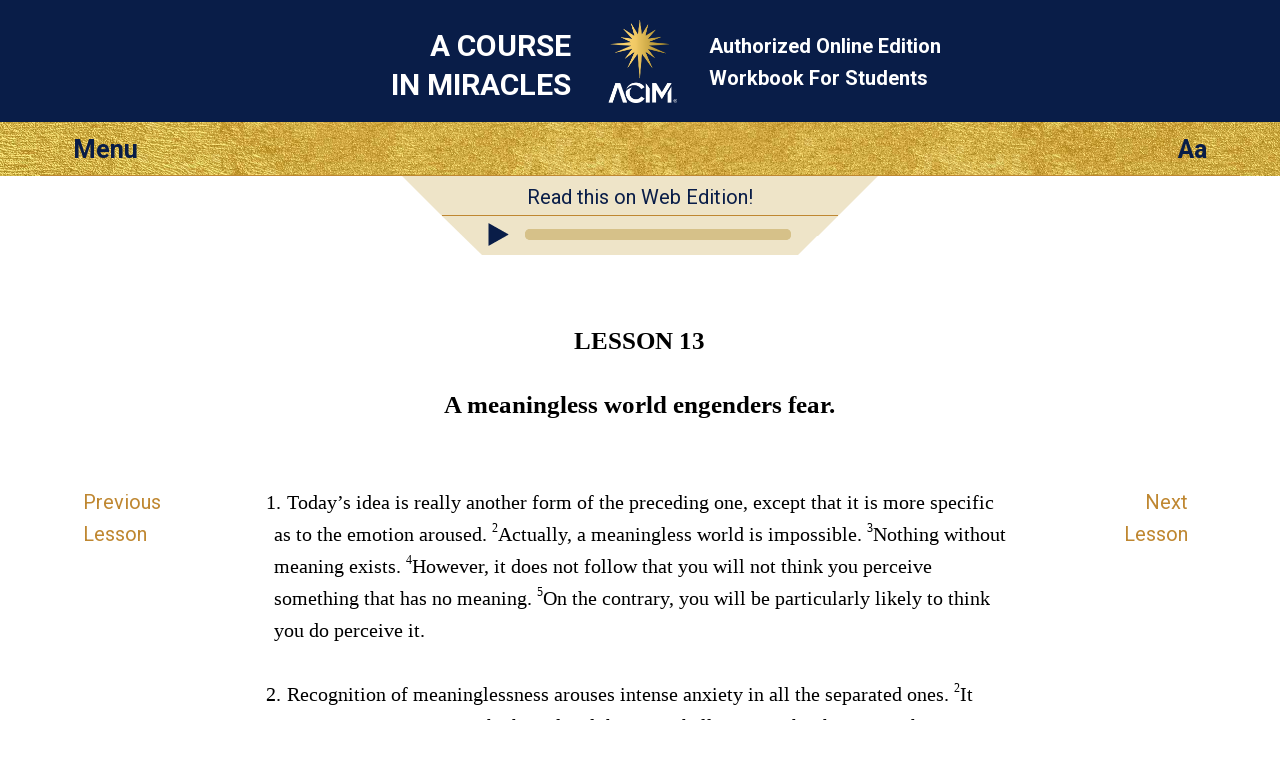

--- FILE ---
content_type: text/html; charset=utf-8
request_url: https://lessons.acim.org/en/chapters/lesson-13
body_size: 4424
content:
<!DOCTYPE html>
<html class="no-js en" lang="en"
		xmlns="http://www.w3.org/1999/xhtml"
		xmlns:og="http://opengraphprotocol.org/schema/"
> 
<head>
	<meta charset="utf-8">

	<meta http-equiv="X-UA-Compatible" content="IE=edge"/> 

	<meta name="HandheldFriendly" content="True">
	<meta name="MobileOptimized" content="320">
	<meta http-equiv="cleartype" content="on">
	<meta name="viewport" content="width=device-width, initial-scale=1, minimum-scale=1, maximum-scale=1">
	
	<title>A meaningless world engenders fear. | A Course In Miracles ACIM Lesson 13</title>
	<meta name="apple-mobile-web-app-title" content="Workbook" /> 

	<link href="https://fonts.googleapis.com/css?family=Roboto:400,400i,700,700i&display=swap" rel="stylesheet">


	<link rel="icon" type="image/x-icon" href="/assets/favicon-309b489326859f6e7a563363d910f3cfd3f49dd85cf21792f7160683c271efb1.ico" />
	<link rel="shortcut icon" type="image/png" href="/assets/app-logo-152px-943a5a835cfe0c7e4096ea519e2f7afebb72a8add649a3f65b567e25e1c941b3.png" />
	<link rel="apple-touch-icon" type="image/png" href="/assets/app-logo-152px-943a5a835cfe0c7e4096ea519e2f7afebb72a8add649a3f65b567e25e1c941b3.png" />

	<link rel="stylesheet" href="/assets/application-9422584a74df3a67ba0750f3b5b7124ff0121180dcebe054c9c65f5b31329f94.css" media="all" />
	<link rel="stylesheet" href="/assets/print-6cf28dc5ae2726265b0fdd26204581d3549bcbd8c3ac2f5a3a27be4f713fe7a1.css" media="print" />
	<meta name="csrf-param" content="authenticity_token" />
<meta name="csrf-token" content="kpyuPbMUpQZnB3u0oXyiNxoUqA_4zz3eC7w_4zapNSwTZPCtF2bmaodhOyGbSezJMPSzwwvJAvg_FXbMXnro1w" />

	    <link rel="canonical" href="https://acim.org/acim/lesson-13/a-meaningless-world-engenders-fear/en/s/415" />
  <meta property="og:type"   content="website" />  
  <meta property="og:url"    content="https://lessons.acim.org/en/chapters/lesson-13" /> 
  <meta property="og:title"  content="Lesson 13: A meaningless world engenders fear." /> 
  <meta property="og:locale" content="en_US" />
  <meta property="og:image"  content="https://lessons.acim.org/assets/acim-book-en-eedca7683e64810d916ae4326b296d15f61cd76aa75671c37a9844f69baaebfb.jpg" /> 

</head>

<body  class="chapters show acim-text lesson lesson-13 ">


<div class="outerwrapper">
	<a id="skip" href="#content">Skip to Main Content</a>

	<div class="head-wrap-wrap">
		<div class="head-wrap">
			<header class="head">
				<div class="logo-wrap-head"><a href="/"><img class="logo" src="/assets/acim-logo-header-gold-reg-f84e8b48a8efb41b814633e01f7e670098d77fd90d2d5026f156dfed3d16e409.png" /></a></div>
				<h1 class="title">A Course<br/> In Miracles</h1>
				<h2 class="subtitle">Authorized Online Edition <br/>Workbook For Students</h2>
			</header>
		</div>
	</div>


	<div class="topbar-wrap-wrap">

		<div class="topbar-wrap">
			
			<div id="topbar">
				<div id="menu-button">Menu</div>
				<div id="settings-button">Aa</div>
			</div><!-- topbar -->

			<div id="menu-content-wrapper">
				<div id="menu-content">
					<ul>
						<li class="home-icon"><a href="/en">Home</a></li>

	<li class="previous-icon"><a href="/en/chapters/lesson-12">Previous Lesson</a></li>


	<li class="next-icon"><a href="/en/chapters/lesson-14">Next Lesson</a></li>


<li class="index-icon"><a href="/en/chapters">Table Of Contents</a></li>
<li class="personal-icon"><a href="/en/my_lesson">My Lesson</a></li>

<li class="calendar-icon">
	<a href="#" onclick="javascript:App.Functions.forwardToCalendarDay();return false;">
		Calendar Daily Lesson 
	</a>
</li>

<li class="about-icon"><a href="/en/about">About</a></li> 
					</ul>
				</div>
				<div id="settings-content">
					<ul>
						<li class="pnr-option">
	<a href="#" onclick="javascript:App.Functions.toggleParaNumberVisibility();return false;">
		Paragraph Numbering
	</a>
</li>

<li class="snr-option">
	<a href="#" onclick="javascript:App.Functions.toggleSentenceNumberVisibility();return false;">
		Sentence Numbering 
	</a>
</li>
					</ul>
				</div>
			</div>

		</div>

        <div id="ad-in-audio-player">
  <div class="audio-wrap">
    <div class="left-decoration">&nbsp;</div><!--
	--><div class="ad">
    <a href="https://acim.org/acim/lesson-13/a-meaningless-world-engenders-fear/en/s/415">Read this on Web Edition!</a>
  </div><!--
	--><div class="right-decoration">&nbsp;</div>
  </div>
</div>

    		
<div id="audio-wrap-wrap">
	<div id="preload">
	  <img src="/assets/audio-player/play-0ac33955d0c954ef3f809971258a50cff6df3dc6a065072fb759010669441fea.svg"/>
	  <img src="/assets/audio-player/pause-7c9e904e3019b5d2f9910ead927a6008f6c94c70fcaeb75af41cc848ff5c57d1.svg"/>
	</div>

	<div class="audio-wrap">
		<div class="left-decoration">&nbsp;</div><!--
	--><div class="player-wrap">
		 		<div class="play-pause-button amplitude-play-pause" amplitude-song-index="0"></div><!--
		 	--><div class="time-display">
		 			<progress id="audio-played-progress" class="audio-progress-bar audio-played-progress amplitude-song-played-progress" amplitude-main-song-played-progress="true"></progress> 
		 		</div>
		 </div><!--
	--><div class="right-decoration">&nbsp;</div>
	</div>
</div>





	</div>

				
	

		
	<div class="content-wrap">
		<div class="content">
			<section class="page-content">

				<div class="line-helper">
				</div><!-- line-helper -->

				<a name="content"></a><!-- Target for the skip-link --> 

				












<script type="text/javascript">window.I18n = {"footnote_hover":"To reveal footnote click here"}; window.current_locale = 'en';</script>

<div class="head-row">
 	<hgroup><h1 class="head nr">LESSON 13 </h1><h2 class="head text">A meaningless world engenders fear.</h2></hgroup> 
</div>

<div class="text-row">

	<nav class="lesson-nav-previous left-spacer">
			<a href="/en/chapters/lesson-12">Previous<br/>Lesson</a>
	</nav>

	<section class="acim-text-body">
		<div class="acim-text lesson lesson-13">


<p class="p-normal"><span class="pnr">1.</span> <span class="snr noprint">1</span>Today’s idea is really another form of the preceding one, except that it is more specific as to the emotion aroused. <span class="snr">2</span>Actually, a meaningless world is impossible. <span class="snr">3</span>Nothing without meaning ex­ists. <span class="snr">4</span>However, it does not follow that you will not think you perceive something that has no meaning. <span class="snr">5</span>On the contrary, you will be particularly likely to think you do perceive it.</p>
<p class="p-normal"><span class="pnr">2.</span> <span class="snr noprint">1</span>Recognition of meaninglessness arouses intense anxiety in all the separated ones. <span class="snr">2</span>It represents a situation in which God and the ego “challenge” each other as to whose meaning is to be written in the empty space that meaninglessness provides. <span class="snr">3</span>The ego rushes in frantically to establish its own ideas there, fearful that the void may otherwise be used to demonstrate its own impo­tence and unreality. <span class="snr">4</span>And on this alone it is correct.</p>
<p class="p-normal"><span class="pnr">3.</span> <span class="snr noprint">1</span>It is essential, therefore, that you learn to recognize the mean­ingless, and accept it without fear. <span class="snr">2</span>If you are fearful, it is certain that you will endow the world with attributes that it does not possess, and crowd it with images that do not exist. <span class="snr">3</span>To the ego illusions are safety devices, as they must also be to you who equate yourself with the ego.</p>
<p class="p-normal"><span class="pnr">4.</span> <span class="snr noprint">1</span>The exercises for today, which should be done about three or four times for not more than a minute or so at most each time, are to be practiced in a somewhat different way from the preceding ones. <span class="snr">2</span>With eyes closed, repeat today’s idea to yourself. <span class="snr">3</span>Then open your eyes, and look about you slowly, saying:</p>
<p class="p-prayer"><span class="snr">4</span>I am looking at a meaningless world.</p>
<p class="p-normal"><span class="snr">5</span>Repeat this statement to yourself as you look about. <span class="snr">6</span>Then close your eyes, and conclude with:</p>
<p class="p-prayer"><span class="snr">7</span>A meaningless world engenders fear because I think I am in competition with God.</p>
<p class="p-normal"><span class="pnr">5.</span> <span class="snr noprint">1</span>You may find it difficult to avoid resistance, in one form or another, to this concluding statement. <span class="snr">2</span>Whatever form such resistance may take, remind yourself that you are really afraid of such a thought because of the “vengeance” of the “enemy.” <span class="snr">3</span>You are not expected to believe the statement at this point, and will prob­ably dismiss it as preposterous. <span class="snr">4</span>Note carefully, however, any signs of overt or covert fear which it may arouse.</p>
<p class="p-normal"><span class="pnr">6.</span> <span class="snr noprint">1</span>This is our first attempt at stating an explicit cause and effect relationship of a kind which you are very inexperienced in recognizing. <span class="snr">2</span>Do not dwell on the concluding statement, and try not even to think of it except during the practice periods. <span class="snr">3</span>That will suffice at present.</p>
</div>
	</section>

	<nav class="lesson-nav-next right-spacer">
			<a href="/en/chapters/lesson-14">Next<br/>Lesson</a>
	</nav>

</div>







 

			</section>
		</div>
	</div>





	<div class="below-content-wrap-wrap">
		<div class="below-content-wrap">
			<section class="below-content">
						<section class="related-reading">
		<h4>Related reading</h4>
		<ul>
				<li><a href="/en/chapters/wb-intro">WORKBOOK: INTRODUCTION</a></li> 
		</ul>
	</section>

			</section>
		</div>
	</div>



	<div class="link-footer-wrap-wrap">
		<div class="link-footer-wrap">
			<footer class="link-footer">

				<div class="links">
					<!-- Language: -->
<ul>
		<li><a href="/de/chapters/lesson-13">Deutsch</a></li>
		<li><a href="/en/chapters/lesson-13">English</a></li>
		<li><a href="/es/chapters/lesson-13">Español</a></li>
		<li><a href="/fr/chapters/lesson-13">Français</a></li>
		<li><a href="/it/chapters/lesson-13">Italiano</a></li>
		<li><a href="/nl/chapters/lesson-13">Nederlands</a></li>
		<li><a href="/pt/chapters/lesson-13">Português</a></li>
</ul>
				</div><!-- link-footer -->

			</footer>
		</div>
	</div>
	

	<div class="bottom-footer-wrap-wrap">
		<div class="bottom-footer-wrap">
			<footer class="bottom-footer">

				<div class="logo-footer">
				</div>

				<div class="copyright">
					© 1975–2026
					<a href="http://acim.org/">Foundation for Inner Peace</a>  • 
					448 Ignacio Blvd., #306 • Novato, CA 94949 • USA • 
					<a href="https://acim.org/fip/terms-of-service/privacy-policy/">Privacy Policy</a> • 
					<a href="/en/legal">Legal</a>

				</div>

			</footer>
		</div>
	</div>

</div><!-- outerwrapper -->

		<script>
			(function(i,s,o,g,r,a,m){i['GoogleAnalyticsObject']=r;i[r]=i[r]||function(){
			(i[r].q=i[r].q||[]).push(arguments)},i[r].l=1*new Date();a=s.createElement(o),
			m=s.getElementsByTagName(o)[0];a.async=1;a.src=g;m.parentNode.insertBefore(a,m)
			})(window,document,'script','//www.google-analytics.com/analytics.js','ga');

			ga('create', 'UA-54309881-1', 'auto', {'allowLinker': true});
  		ga('require', 'linker');
  		ga('linker:autoLink', ['lektionen.acim.org', 'lessons.acim.org', 'lecciones.acim.org', 'lecons.acim.org', 'lezioni.acim.org', 'lessen.acim.org', 'licoes.acim.org'] );
			ga('send', 'pageview');

		</script>

		<!-- Google tag (gtag.js) - GA 4 -->
		<script async src="https://www.googletagmanager.com/gtag/js?id=G-4DWTR9NPNW"></script>
		<script>
			window.dataLayer = window.dataLayer || [];
			function gtag(){dataLayer.push(arguments);}
			gtag('js', new Date());

			gtag('config', 'G-4DWTR9NPNW');
		</script>

  <!-- Javascript -->
	<script src="/assets/application-e82da56fb192428a24f9cf42eaf4062ba3629d124faaf2b9a435d672993a267e.js"></script>
  
  <script type="text/javascript">
  	function markIE(classes) {
  		$(document).ready(function () {
  			$('html').addClass(classes);
  		});
  	}
  </script>

  	<!-- Audio Player Library -->
	<script type="text/javascript" src="https://cdn.jsdelivr.net/npm/amplitudejs@3.3.1/dist/amplitude.js"></script>

	<!-- Init Player -->
	<script type="text/javascript">

		Amplitude.init({
	      "songs": [{"url": "https://acim.org/audio/workbook-mp4-40kbps/lesson-13.mp4"}]
	  });

	// enable progress skipping in progress bar. From https://serversideup.net/set-song-played-percentage-amplitudejs/
	document.getElementById('audio-played-progress').addEventListener('click', function( e ){
	    var offset = this.getBoundingClientRect();
	    var x = e.pageX - offset.left;

	    Amplitude.setSongPlayedPercentage( ( parseFloat( x ) / parseFloat( this.offsetWidth) ) * 100 );
	});
	</script>
  <script type="text/javascript">
    $(document).ready(function() {
        if (Modernizr.localstorage) {
            localStorage.setItem("last_visit_date", new Date());
            localStorage.setItem("last_visited_lesson", 13);
        }
    });
  </script>

  <!-- end Javascript -->

</body>
</html>


--- FILE ---
content_type: image/svg+xml
request_url: https://lessons.acim.org/assets/audio-player/pause-7c9e904e3019b5d2f9910ead927a6008f6c94c70fcaeb75af41cc848ff5c57d1.svg
body_size: -20
content:
<?xml version="1.0" encoding="UTF-8"?>
<svg width="38px" height="44px" viewBox="0 0 38 44" version="1.1" xmlns="http://www.w3.org/2000/svg" xmlns:xlink="http://www.w3.org/1999/xlink">
    <!-- Generator: Sketch 47.1 (45422) - http://www.bohemiancoding.com/sketch -->
    <title>Pause</title>
    <desc>Created with Sketch.</desc>
    <defs></defs>
    <g id="05.04.00-Example-MultipleSongs" stroke="none" stroke-width="1" fill="none" fill-rule="evenodd">
        <g id="HD_05.04.00-Example-MultipleSongs" transform="translate(-865.000000, -431.000000)" fill="#43434C">
            <g id="Body" transform="translate(50.000000, 182.000000)">
                <g id="Content">
                    <g id="Example">
                        <g id="Group" transform="translate(318.000000, 80.000000)">
                            <g id="Player-1">
                                <g id="Content" transform="translate(262.000000, 29.000000)">
                                    <g id="plays" transform="translate(132.000000, 140.000000)">
                                        <path d="M103,0 L116,0 L116,44 L103,44 L103,0 Z M128,0 L141,0 L141,44 L128,44 L128,0 Z" id="Pause"></path>
                                    </g>
                                </g>
                            </g>
                        </g>
                    </g>
                </g>
            </g>
        </g>
    </g>
</svg>

--- FILE ---
content_type: application/javascript; charset=utf-8
request_url: https://cdn.jsdelivr.net/npm/amplitudejs@3.3.1/dist/amplitude.js
body_size: 37550
content:
(function webpackUniversalModuleDefinition(root, factory) {
	if(typeof exports === 'object' && typeof module === 'object')
		module.exports = factory();
	else if(typeof define === 'function' && define.amd)
		define("Amplitude", [], factory);
	else if(typeof exports === 'object')
		exports["Amplitude"] = factory();
	else
		root["Amplitude"] = factory();
})(this, function() {
return /******/ (function(modules) { // webpackBootstrap
/******/ 	// The module cache
/******/ 	var installedModules = {};
/******/
/******/ 	// The require function
/******/ 	function __webpack_require__(moduleId) {
/******/
/******/ 		// Check if module is in cache
/******/ 		if(installedModules[moduleId]) {
/******/ 			return installedModules[moduleId].exports;
/******/ 		}
/******/ 		// Create a new module (and put it into the cache)
/******/ 		var module = installedModules[moduleId] = {
/******/ 			i: moduleId,
/******/ 			l: false,
/******/ 			exports: {}
/******/ 		};
/******/
/******/ 		// Execute the module function
/******/ 		modules[moduleId].call(module.exports, module, module.exports, __webpack_require__);
/******/
/******/ 		// Flag the module as loaded
/******/ 		module.l = true;
/******/
/******/ 		// Return the exports of the module
/******/ 		return module.exports;
/******/ 	}
/******/
/******/
/******/ 	// expose the modules object (__webpack_modules__)
/******/ 	__webpack_require__.m = modules;
/******/
/******/ 	// expose the module cache
/******/ 	__webpack_require__.c = installedModules;
/******/
/******/ 	// identity function for calling harmony imports with the correct context
/******/ 	__webpack_require__.i = function(value) { return value; };
/******/
/******/ 	// define getter function for harmony exports
/******/ 	__webpack_require__.d = function(exports, name, getter) {
/******/ 		if(!__webpack_require__.o(exports, name)) {
/******/ 			Object.defineProperty(exports, name, {
/******/ 				configurable: false,
/******/ 				enumerable: true,
/******/ 				get: getter
/******/ 			});
/******/ 		}
/******/ 	};
/******/
/******/ 	// getDefaultExport function for compatibility with non-harmony modules
/******/ 	__webpack_require__.n = function(module) {
/******/ 		var getter = module && module.__esModule ?
/******/ 			function getDefault() { return module['default']; } :
/******/ 			function getModuleExports() { return module; };
/******/ 		__webpack_require__.d(getter, 'a', getter);
/******/ 		return getter;
/******/ 	};
/******/
/******/ 	// Object.prototype.hasOwnProperty.call
/******/ 	__webpack_require__.o = function(object, property) { return Object.prototype.hasOwnProperty.call(object, property); };
/******/
/******/ 	// __webpack_public_path__
/******/ 	__webpack_require__.p = "";
/******/
/******/ 	// Load entry module and return exports
/******/ 	return __webpack_require__(__webpack_require__.s = 8);
/******/ })
/************************************************************************/
/******/ ([
/* 0 */
/***/ (function(module, exports, __webpack_require__) {

"use strict";


/**
 * These variables make Amplitude run. The config is the most important
 * containing active settings and parameters.
 *
 * The config JSON is the global settings for ALL of Amplitude functions.
 * This is global and contains all of the user preferences. The default
 * settings are set, and the user overwrites them when they initialize
 * Amplitude.
 *
 * @module config
 * @type {object}
 * @property {string}  	config.version          				- The current version of AmplitudeJS.
 * @property {object} 	config.active_song 		 					-	Handles all of the audio.
 * @property {object} 	config.active_metadata					- Contains the active metadata for the song.
 * @property {string} 	config.active_album							- Holds the active album name. Used to check and see if the album changed and run the album changed callback.
 * @property {number} 	config.active_index							- Contains the index of the actively playing song.
 * @property {string} 	config.active_playlist					- Contains the key to the active playlist index.
 * @property {boolean}	config.autoplay									- Set to true to autoplay the song
 * @property {number} 	config.playback_speed						- Sets the initial playback speed of the song. The values for this can be 1.0, 1.5, 2.0
 * @property {object} 	config.callbacks								- The user can pass a JSON object with a key => value store of callbacks to be run at certain events.
 * @property {array} 		config.songs										- Contains all of the songs the user has passed to Amplitude to use.
 * @property {object} 	config.playlists								- Contains all of the playlists the user created.
 * @property {object} 	config.start_song 							- The index of the song that AmplitudeJS should start with.
 * @property {object} 	config.shuffled_playlists				- Will contain shuffled playlists.
 * @property {string} 	config.starting_playlist 				- The starting playlist the player will intiialize to.
 * @property {string} 	config.starting_playlist_song 	- The index of the song in the playlist that should be started.
 * @property {object} 	config.shuffled_statuses 				- Contains whether the current playlist is in shuffle mode or not.
 * @property {object} 	config.repeat_statuses 					- Contains whether the playlist is in repeat mode or not.
 * @property {object} 	config.shuffled_active_indexes	- Contains the active index in a shuffled playlist.
 * @property {boolean} 	config.repeat 									- When repeat is on, when the song ends the song will replay itself.
 * @property {object} 	config.shuffle_list							- When shuffled, gets populated with the songs the user provided in a random order.
 * @property {boolean} 	config.shuffle_on								- When on, gets set to true so when traversing through songs, AmplitudeJS knows whether or not to use the songs object or the shuffle_list
 * @property {number} 	config.shuffle_active_index 		- When shuffled, this index is used to let AmplitudeJS know where it's at when traversing.
 * @property {string}		config.default_album_art 				- The user can set default album art to be displayed if the song they set doesn't contain album art.
 * @property {boolean} 	config.debug										- When set to true, AmplitudeJS will print to the console any errors providing helpful feedback to the user.
 * @property {number} 	config.volume 									- The user can set the initial volume to a number between 0 and 1 over-riding the default of .5
 * @property {number} 	config.pre_mute_volume 					- This is set on mute so that when a user un-mutes AmplitudeJS knows what to restore the volume to.
 * @property {number}		config.volume_increment 				- The default values are an integer between 1 and 100 for how much the volume should increase when the user presses the volume up button.
 * @property {number}		config.volume_decrement 				- The default values are an integer between 1 and 100 for how much the volume should decrease when the user presses the volume down button.
 * @property {string} 	config.soundcloud_client 				- When using SoundCloud, the user will have to provide their API Client ID
 * @property {boolean} 	config.soundcloud_use_art 			- The user can set this to true and AmplitudeJS will use the album art for the song returned from the Soundcloud API
 * @property {number} 	config.soundcloud_song_count 		- Used on config to count how many songs are from Soundcloud and compare it to how many are ready for when to move to the rest of the configuration
 * @property {number} 	config.soundcloud_songs_ready 	- Used on config to count how many songs are ready so when we get all of the data from the SoundCloud API that we need this should match the SoundCloud song count meaning we can move to the rest of the config.
 * @property {integer}	config.is_touch_moving 					- Flag for if the user is moving the screen.
 * @property {boolean}	config.buffered									- How much of the song is buffered.
 * @property {object} 	config.bindings									- Array of bindings to certain key events.
 * @property {boolean} 	config.continue_next 						- Determines when a song ends, we should continue to the next song.
 * @property {number}   config.delay 										- Sets the delay between songs in MS.
 */
module.exports = {
  version: '3.3.1',

  active_song: new Audio(),

  active_metadata: {},

  active_album: '',

  active_index: 0,

  active_playlist: '',

  autoplay: false,

  playback_speed: 1.0,

  callbacks: {},

  songs: [],

  playlists: {},

  start_song: '',

  shuffled_playlists: {},

  starting_playlist: '',

  starting_playlist_song: '',

  shuffled_statuses: {},

  shuffled_active_indexes: {},

  repeat_statuses: {},

  repeat: false,

  repeat_song: false,

  shuffle_list: {},

  shuffle_on: false,

  shuffle_active_index: 0,

  default_album_art: '',

  debug: false,

  volume: .5,

  pre_mute_volume: .5,

  volume_increment: 5,

  volume_decrement: 5,

  soundcloud_client: '',

  soundcloud_use_art: false,

  soundcloud_song_count: 0,

  soundcloud_songs_ready: 0,

  is_touch_moving: false,

  buffered: 0,

  bindings: {},

  continue_next: true,

  delay: 0
};

/***/ }),
/* 1 */
/***/ (function(module, exports, __webpack_require__) {

"use strict";


Object.defineProperty(exports, "__esModule", {
	value: true
});

var _config = __webpack_require__(0);

var _config2 = _interopRequireDefault(_config);

var _core = __webpack_require__(3);

var _core2 = _interopRequireDefault(_core);

var _visual = __webpack_require__(2);

var _visual2 = _interopRequireDefault(_visual);

function _interopRequireDefault(obj) { return obj && obj.__esModule ? obj : { default: obj }; }

/**
 * For the sake of code clarity, these functions perform helper tasks
 * assisting the logical functions with what they need such as setting
 * the proper song index after an event has occured.
 *
 * @module core/AmplitudeHelpers
 */


/**
 * AmplitudeJS Core Module
 * @module core/AmplitudeCore
 */
var AmplitudeHelpers = function () {
	/**
  * Resets the config to the default state. This is called on initialize
  * to ensure the user's config is what matters.
  *
  * Public Accessor: AmplitudeHelpers.resetConfig()
  *
  * @access public
  */
	function resetConfig() {
		_config2.default.active_song = new Audio();
		_config2.default.active_metadata = {};
		_config2.default.active_album = '';
		_config2.default.active_index = 0;
		_config2.default.active_playlist = '';
		_config2.default.active_playlist = '';
		_config2.default.autoplay = false;
		_config2.default.playback_speed = 1.0;
		_config2.default.callbacks = {};
		_config2.default.songs = [];
		_config2.default.playlists = {};
		_config2.default.start_song = '';
		_config2.default.shuffled_playlists = {};
		_config2.default.starting_playlist = '';
		_config2.default.starting_playlist_song = '';
		_config2.default.shuffled_statuses = {};
		_config2.default.repeat = false;
		_config2.default.shuffle_list = {};
		_config2.default.shuffle_on = false;
		_config2.default.shuffle_active_index = 0;
		_config2.default.default_album_art = '';
		_config2.default.debug = false;
		_config2.default.handle_song_elements = true;
		_config2.default.volume = .5;
		_config2.default.pre_mute_volume = .5;
		_config2.default.volume_increment = 5;
		_config2.default.volume_decrement = 5;
		_config2.default.soundcloud_client = '';
		_config2.default.soundcloud_use_art = false;
		_config2.default.soundcloud_song_count = 0;
		_config2.default.soundcloud_songs_ready = 0;
		_config2.default.continue_next = true;
	}

	/**
  * Writes out debug message to the console if enabled.
  *
  * Public Accessor: AmplitudeHelpers.writeDebugMessage( message )
  *
  * @access public
  * @param {string} message - The string that gets printed to alert the user of a debugging error.
  */
	function writeDebugMessage(message) {
		if (_config2.default.debug) {
			console.log(message);
		}
	}

	/**
  * Runs a user defined callback method
  *
  * Public Accessor: AmplitudeHelpers.runCallback( callbackName )
  *
  * @access public
  * @param {string} callbackName - The name of the callback we are going to run.
  */
	function runCallback(callbackName) {
		/*
  	Checks to see if a user defined a callback method for the
  	callback we are running.
  */
		if (_config2.default.callbacks[callbackName]) {
			/*
   	Build the callback function
   */
			var callbackFunction = _config2.default.callbacks[callbackName];

			/*
   	Write a debug message stating the callback we are running
   */
			writeDebugMessage('Running Callback: ' + callbackName);

			/*
   	Run the callback function and catch any errors
   */
			try {
				callbackFunction();
			} catch (error) {
				if (error.message == "CANCEL EVENT") {
					throw error;
				} else {
					writeDebugMessage('Callback error: ' + error.message);
				}
			}
		}
	}

	/**
  * Changes the active song in the config. This happens in multiple
  * scenarios: The user clicks a play button that has an index that is
  * different than what is currently playing, the song ends and the next
  * song begins, etc.
  *
  * Public Accessor: AmplitudeHelpers.changeSong( songIndex )
  *
  * @access public
  * @param {number} songIndex - The song index we are changing to
  *
  */
	function changeSong(songIndex) {
		/*
  	Grab the song at the index defined by the user.
  */
		var song = _config2.default.songs[songIndex];

		/*
  	Stops the currently playing song so we can adjust
  	what we need.
  */
		_core2.default.stop();

		/**
   * @todo: Stop Visualization
   */

		/*
  	Set all play buttons to pause while we change
  	the song.
  */
		_visual2.default.setPlayPauseButtonsToPause();

		/*
  	Since it is a new song, we reset the song sliders. These
  	react to time updates and will eventually be updated but we
  	force update them is if there is a song slider bound to a
  	specific song, they won't update.
  */
		_visual2.default.resetSongSliders();

		/*
  	Resets the progress bars
  */
		_visual2.default.resetSongPlayedProgressBars();

		/*
  	Reset all the time place holders accordingly.
  */
		_visual2.default.resetTimes();

		/*
  	Run a callback if an album is going
  	to change.
  */
		if (checkNewAlbum(song)) {
			runCallback('album_change');
		}

		/*
  	Set the new song information so we can use the
  	active meta data later on.
  */
		setNewSong(song, songIndex);

		/*
  	Display the new visual metadata now that the config has
  	been changed. This will show the new song.
  */
		_visual2.default.displaySongMetadata();

		/*
  	Sets the active container. This is a class that
  	designers can use on an element that contains the current
  	song's controls to show it's highlighted.
  */
		_visual2.default.setActiveContainer();

		/*
  	Sets the active song's duration
  */
		_visual2.default.syncSongDuration();

		/*
  	Run song change callback.
  */
		runCallback('song_change');
	}

	/**
  * Checks to see if the new song to be played is different than the song
  * that is currently playing. To be true, the user would have selected
  * play on a new song with a new index. To be false, the user would have
  * clicked play/pause on the song that was playing.
  *
  * Public Accessor: AmplitudeHelpers.checkNewSong( songIndex )
  *
  * @access public
  * @param {number} songIndex - The index of the new song to be played.
  * @returns {boolean} True if we are setting a new song, false if we are not setting a new song.
  */
	function checkNewSong(songIndex) {
		if (songIndex != _config2.default.active_index) {
			return true;
		} else {
			return false;
		}
	}

	/**
  * Checks to see if there is a new album
  *
  * Public Accessor: AmplitudeHelpers.checkNewAlbum( new Album )
  *
  * @access public
  * @param {string} newAlbum - Checks to see if the new song will have a new album.
  * @returns {boolean} True if there is a new album, false if there is not a new ablum.
  */
	function checkNewAlbum(newAlbum) {
		if (_config2.default.active_album != newAlbum) {
			return true;
		} else {
			return false;
		}
	}

	/**
  * Checks to see if there is a new playlist
  *
  * Public Accessor: AmplitudeHelpers.checkNewPlaylist( playlist )
  *
  * @access public
  * @param {string} playlist - The playlist passed in to check against the active playlist.
  * @returns {boolean} True if there is a new playlist, false if there is not a new playlist.
  */
	function checkNewPlaylist(playlist) {
		if (_config2.default.active_playlist != playlist) {
			return true;
		} else {
			return false;
		}
	}

	/**
  * Sets the new song in the config. Sets the src of the audio object,
  * updates the	metadata and sets the active album.
  *
  * @access private
  * @param {object} song 	- The song object of the song we are changing to.
  * @param {number} index 	- The index of the song in the songs object we are changing.
  */
	function setNewSong(song, index) {
		_config2.default.active_song.src = song.url;
		_config2.default.active_metadata = song;
		_config2.default.active_album = song.album;
		_config2.default.active_index = index;
	}

	/**
  * Shuffles individual songs in the config
  * Based off of: http://www.codinghorror.com/blog/2007/12/the-danger-of-naivete.html
  *
  * Public Accessor: AmplitudeHelpers.shuffleSongs()
  *
  * @access public
  */
	function shuffleSongs() {
		/*
  	Builds a temporary array with the length of the config.
  */
		var shuffleTemp = new Array(_config2.default.songs.length);

		/*
  	Set the temporary array equal to the songs array.
  */
		for (var i = 0; i < _config2.default.songs.length; i++) {
			shuffleTemp[i] = _config2.default.songs[i];
			shuffleTemp[i].original_index = i;
		}

		/*
  	Iterate ove rthe songs and generate random numbers to
  	swap the indexes of the shuffle array.
  */
		for (var _i = _config2.default.songs.length - 1; _i > 0; _i--) {
			var randNum = Math.floor(Math.random() * _config2.default.songs.length + 1);
			shuffleSwap(shuffleTemp, _i, randNum - 1);
		}

		/*
  	Set the shuffle list to the shuffle temp.
  */
		_config2.default.shuffle_list = shuffleTemp;
	}

	/**
  * Shuffle songs in a playlist
  *
  * Public Accessor: AmplitudeHelpers.shufflePlaylistSongs( playlist )
  *
  * @access public
  * @param {string} playlist - The playlist we are shuffling.
  */
	function shufflePlaylistSongs(playlist) {
		/*
  	Builds a temporary array with the length of the playlist songs.
  */
		var shuffleTemp = new Array(_config2.default.playlists[playlist].length);

		/*
  	Set the temporary array equal to the playlist array.
  */
		for (var i = 0; i < _config2.default.playlists[playlist].length; i++) {
			shuffleTemp[i] = _config2.default.songs[_config2.default.playlists[playlist][i]];
			shuffleTemp[i].original_index = _config2.default.playlists[playlist][i];
		}

		/*
  	Iterate ove rthe songs and generate random numbers to
  	swap the indexes of the shuffle array.
  */
		for (var _i2 = _config2.default.playlists[playlist].length - 1; _i2 > 0; _i2--) {
			var randNum = Math.floor(Math.random() * _config2.default.playlists[playlist].length + 1);
			shuffleSwap(shuffleTemp, _i2, randNum - 1);
		}

		/*
  	Set the shuffle list to the shuffle temp.
  */
		_config2.default.shuffled_playlists[playlist] = shuffleTemp;
	}

	/**
  * Swaps and randomizes the song shuffle.
  *
  * @access private
  * @param {object} shuffleList 	- The list of songs that is going to be shuffled
  * @param {number} original 		- The original index of he song in the songs array
  * @param {number} random 			- The randomized index that will be the new index of the song in the shuffle array.
  */
	function shuffleSwap(shuffleList, original, random) {
		var temp = shuffleList[original];
		shuffleList[original] = shuffleList[random];
		shuffleList[random] = temp;
	}

	/**
  * Sets the active playlist
  *
  * Public Accessor: AmplitudeHelpers.setActivePlaylist( playlist )
  *
  * @access public
  * @param {string} playlist - The string of the playlist being set to active.
  */
	function setActivePlaylist(playlist) {
		/*
  	If the active playlist is different than the playlist being set,
  	we run the `playlist_changed` callback.
  */
		if (_config2.default.active_playlist != playlist) {
			runCallback('playlist_changed');
		}

		/*
  	Set the active playlist to the playlist parameter.
  */
		_config2.default.active_playlist = playlist;
	}

	/**
  * Determines if the string passed in is a URL or not
  *
  * Public Accessor: AmplitudeHelpers.isURL( url )
  *
  * @access public
  * @param {string} url - The string we are testing to see if it's a URL.
  * @returns {boolean} True if the string is a url, false if it is not.
  */
	function isURL(url) {
		/*
  	Test the string against the URL pattern and return if it matches
  */
		var pattern = /(ftp|http|https):\/\/(\w+:{0,1}\w*@)?(\S+)(:[0-9]+)?(\/|\/([\w#!:.?+=&%@!\-\/]))?/;

		return pattern.test(url);
	}

	/**
  * Determines if what is passed in is an integer or not.
  *
  * Public Accessor: AmplitudeHelpers.isInt( int )
  *
  * @access public
  * @param {string|number} int - The variable we are testing to see is an integer or not.
  * @returns {boolean} If the variable is an integer or not.
  */
	function isInt(int) {
		return !isNaN(int) && parseInt(Number(int)) == int && !isNaN(parseInt(int, 10));
	}

	/*
 	Returns the public functions
 */
	return {
		resetConfig: resetConfig,
		writeDebugMessage: writeDebugMessage,
		runCallback: runCallback,
		changeSong: changeSong,
		checkNewSong: checkNewSong,
		checkNewAlbum: checkNewAlbum,
		checkNewPlaylist: checkNewPlaylist,
		shuffleSongs: shuffleSongs,
		shufflePlaylistSongs: shufflePlaylistSongs,
		setActivePlaylist: setActivePlaylist,
		isURL: isURL,
		isInt: isInt
	};
}();

/**
 * AmplitudeJS Visual Sync
 * @module visual/AmplitudeVisualSync
*/
/**
 * Imports the config module
 * @module config
 */
exports.default = AmplitudeHelpers;
module.exports = exports['default'];

/***/ }),
/* 2 */
/***/ (function(module, exports, __webpack_require__) {

"use strict";


Object.defineProperty(exports, "__esModule", {
	value: true
});

var _config = __webpack_require__(0);

var _config2 = _interopRequireDefault(_config);

var _helpers = __webpack_require__(10);

var _helpers2 = _interopRequireDefault(_helpers);

function _interopRequireDefault(obj) { return obj && obj.__esModule ? obj : { default: obj }; }

/**
 * Helps with the syncing of the display data
 *
 * @module visual/AmplitudeVisualSync
 */
/**
 * Imports the config module
 * @module config
 */
var AmplitudeVisualSync = function () {
	/**
  * Visually displays the current time on the screen. This is called on
  * time update for the current song.
  *
  * @access public
  * @param {object} currentTime 					- An object containing the current time for the song in seconds, minutes, and hours.
  * @param {float} completionPercentage	- The percent of the way through the song the user is at.
  */
	function syncCurrentTime(currentTime, completionPercentage) {
		/*
  	Set current hour display.
  */
		_helpers2.default.syncCurrentHours(currentTime.hours);

		/*
  	Set current minute display.
  */
		_helpers2.default.syncCurrentMinutes(currentTime.minutes);

		/*
  	Set current second display.
  */
		_helpers2.default.syncCurrentSeconds(currentTime.seconds);

		/*
  	Set current time display.
  */
		_helpers2.default.syncCurrentTime(currentTime);

		/*
  	Set all song sliders to be to the current percentage
  	of the song played.
  */
		syncMainSliderLocation(completionPercentage);
		syncPlaylistSliderLocation(_config2.default.active_playlist, completionPercentage);
		syncSongSliderLocation(_config2.default.active_playlist, _config2.default.active_index, completionPercentage);

		_helpers2.default.syncSongPlayedProgressBar(completionPercentage);
	}

	/**
  * Visually sync all of the times to the initial time of 0. This is so
  * we can keep all the players in sync
  *
  * @access public
  */
	function resetTimes() {
		_helpers2.default.resetCurrentHours();
		_helpers2.default.resetCurrentMinutes();
		_helpers2.default.resetCurrentSeconds();
		_helpers2.default.resetCurrentTime();
	}

	/**
  * Visually syncs the song sliders back to 0. This usually happens when
  * a song has changed, we ensure that all song sliders get reset.
  *
  * @access public
  */
	function resetSongSliders() {
		var songSliders = document.getElementsByClassName("amplitude-song-slider");

		/*
  	Iterate over all of the song sliders and set them to
  	0 essentially resetting them.
  */
		for (var i = 0; i < songSliders.length; i++) {
			songSliders[i].value = 0;
		}
	}

	/**
  * Sets all of the song buffered progress bars to 0
  *
  * @access public
  */
	function resetSongBufferedProgressBars() {
		/*
  	Gets all of the song buffered progress bars.
  */
		var songBufferedProgressBars = document.getElementsByClassName("amplitude-buffered-progress");

		/*
  	Iterate over all of the song buffered progress bar and
  	set them to 0 which is like re-setting them.
  */
		for (var i = 0; i < songBufferedProgressBars.length; i++) {
			songBufferedProgressBars[i].value = 0;
		}
	}

	/**
  * Sets all of the song played progress bars to 0
  *
  * @access public
  */
	function resetSongPlayedProgressBars() {
		var songPlayedProgressBars = document.getElementsByClassName("amplitude-song-played-progress");

		for (var i = 0; i < songPlayedProgressBars.length; i++) {
			songPlayedProgressBars[i].value = 0;
		}
	}

	/**
  * Applies the class 'amplitude-active-song-container' to the element
  * containing visual information regarding the active song.
  *
  * @access public
  */
	function setActiveContainer() {
		var songContainers = document.getElementsByClassName('amplitude-song-container');

		/*
  	Removes all of the active song containrs.
  */
		for (var i = 0; i < songContainers.length; i++) {
			songContainers[i].classList.remove('amplitude-active-song-container');
		}

		/*
  	Finds the active index and adds the active song container to the element
  	that represents the song at the index.
  */
		if (_config2.default.active_playlist == '' || _config2.default.active_playlist == null) {
			if (document.querySelectorAll('.amplitude-song-container[amplitude-song-index="' + _config2.default.active_index + '"]')) {
				var _songContainers = document.querySelectorAll('.amplitude-song-container[amplitude-song-index="' + _config2.default.active_index + '"]');

				for (var _i = 0; _i < _songContainers.length; _i++) {
					if (!_songContainers[_i].hasAttribute('amplitude-playlist')) {
						_songContainers[_i].classList.add('amplitude-active-song-container');
					}
				}
			}
		} else {
			if (document.querySelectorAll('.amplitude-song-container[amplitude-song-index="' + _config2.default.active_index + '"][amplitude-playlist="' + _config2.default.active_playlist + '"]')) {
				var _songContainers2 = document.querySelectorAll('.amplitude-song-container[amplitude-song-index="' + _config2.default.active_index + '"][amplitude-playlist="' + _config2.default.active_playlist + '"]');

				for (var _i2 = 0; _i2 < _songContainers2.length; _i2++) {
					_songContainers2[_i2].classList.add('amplitude-active-song-container');
				}
			}
		}
	}

	/**
  * Displays the active song's metadata. This is called after a song has
  * been changed. This method takes the active song and displays the
  * metadata. So once the new active song is set, we update all of the
  * screen elements.
  *
  * @access public
  */
	function displaySongMetadata() {
		/*
  	Define the image meta data keys. These are managed separately
  	since we aren't actually changing the inner HTML of these elements.
  */
		var imageMetaDataKeys = ['cover_art_url', 'station_art_url', 'podcast_episode_cover_art_url'];

		/*
  	These are the ignored keys that we won't be worrying about displaying.
  	Every other key in the song object can be displayed.
  */
		var ignoredKeys = ['url', 'live'];

		/*
  	Get all of the song info elements
  */
		var songInfoElements = document.querySelectorAll('[amplitude-song-info]');

		/*
  	Iterate over all of the song info elements. We will either
  	set these to the new values, or clear them if the active song
  	doesn't have the info set.
  */
		for (var i = 0; i < songInfoElements.length; i++) {
			/*
   	Get the info so we can check if the active meta data has the
   	key.
   */
			var info = songInfoElements[i].getAttribute('amplitude-song-info');

			/*
   	Get the song info element playlist.
   */
			var playlist = songInfoElements[i].getAttribute('amplitude-playlist');

			/*
   	Get the main song info flag.
   */
			var main = songInfoElements[i].getAttribute('amplitude-main-song-info');

			/*
   	If the playlists match or the element is a main element, then
   	we set the song info.
   */
			if (_config2.default.active_playlist == playlist || main == 'true') {
				/*
    	If the active metadata has the key, then we set it,
    	otherwise we clear it. If it's an image element then
    	we default it to the default info if needed.
    */
				if (_config2.default.active_metadata[info] != undefined) {
					if (imageMetaDataKeys.indexOf(info) >= 0) {
						songInfoElements[i].setAttribute('src', _config2.default.active_metadata[info]);
					} else {
						songInfoElements[i].innerHTML = _config2.default.active_metadata[info];
					}
				} else {
					/*
     	We look for the default album art because
     	the actual key didn't exist. If the default album
     	art doesn't exist then we set the src attribute
     	to null.
     */
					if (imageMetaDataKeys.indexOf(info) >= 0) {
						if (_config2.default.default_album_art != '') {
							songInfoElements[i].setAttribute('src', _config2.default.default_album_art);
						} else {
							songInfoElements[i].setAttribute('src', '');
						}
					} else {
						songInfoElements[i].innerHTML = '';
					}
				}
			}
		}
	}

	/**
   * Sets the first song in the playlist. This is used to fill in the meta
  * data in the playlist
  *
  * @param {object} song 			- The song we are setting to be the first song in the playlist
  * @param {string} playlist 	- Key of the playlist we are setting the first song in
  */
	function setFirstSongInPlaylist(song, playlist) {
		/*
  	Define the image meta data keys. These are managed separately
  	since we aren't actually changing the inner HTML of these elements.
  */
		var imageMetaDataKeys = ['cover_art_url', 'station_art_url', 'podcast_episode_cover_art_url'];

		/*
  	These are the ignored keys that we won't be worrying about displaying.
  	Every other key in the song object can be displayed.
  */
		var ignoredKeys = ['url', 'live'];

		/*
  	Get all of the song info elements
  */
		var songInfoElements = document.querySelectorAll('[amplitude-song-info][amplitude-playlist="' + playlist + '"]');

		/*
  	Iterate over all of the song info elements. We will either
  	set these to the new values, or clear them if the active song
  	doesn't have the info set.
  */
		for (var i = 0; i < songInfoElements.length; i++) {
			/*
   	Get the info so we can check if the active meta data has the
   	key.
   */
			var info = songInfoElements[i].getAttribute('amplitude-song-info');

			/*
   	Get the song info element playlist.
   */
			var elementPlaylist = songInfoElements[i].getAttribute('amplitude-playlist');

			/*
   	If the playlists match or the element is a main element, then
   	we set the song info.
   */
			if (elementPlaylist == playlist) {
				/*
    	If the active metadata has the key, then we set it,
    	otherwise we clear it. If it's an image element then
    	we default it to the default info if needed.
    */
				if (song[info] != undefined) {
					if (imageMetaDataKeys.indexOf(info) >= 0) {
						songInfoElements[i].setAttribute('src', song[info]);
					} else {
						songInfoElements[i].innerHTML = song[info];
					}
				} else {
					/*
     	We look for the default album art because
     	the actual key didn't exist. If the default album
     	art doesn't exist then we set the src attribute
     	to null.
     */
					if (imageMetaDataKeys.indexOf(info) >= 0) {
						if (song.default_album_art != '') {
							songInfoElements[i].setAttribute('src', song.default_album_art);
						} else {
							songInfoElements[i].setAttribute('src', '');
						}
					} else {
						songInfoElements[i].innerHTML = '';
					}
				}
			}
		}
	}

	/**
  * Sets all of the visual playback speed buttons to have the right class
  * to display the background image that represents the current playback
  * speed.
  *
  * @access public
  */
	function syncPlaybackSpeed() {
		/*
  	Gets all of the playback speed classes.
  */
		var playbackSpeedClasses = document.getElementsByClassName("amplitude-playback-speed");

		/*
  	Iterates over all of the playback speed classes
  	applying the right speed class for visual purposes.
  */
		for (var i = 0; i < playbackSpeedClasses.length; i++) {
			/*
   	Removes all of the old playback speed classes.
   */
			playbackSpeedClasses[i].classList.remove('amplitude-playback-speed-10');
			playbackSpeedClasses[i].classList.remove('amplitude-playback-speed-15');
			playbackSpeedClasses[i].classList.remove('amplitude-playback-speed-20');

			/*
   	Switch the current playback speed and apply the appropriate
   	speed class.
   */
			switch (_config2.default.playback_speed) {
				case 1:
					playbackSpeedClasses[i].classList.add('amplitude-playback-speed-10');
					break;
				case 1.5:
					playbackSpeedClasses[i].classList.add('amplitude-playback-speed-15');
					break;
				case 2:
					playbackSpeedClasses[i].classList.add('amplitude-playback-speed-20');
					break;
			}
		}
	}

	/**
  * Syncs the buffered progress bars to the current percentage in the config
  *
  * @access public
  */
	function syncBufferedProgressBars() {
		/*
  	Gets all of the song buffered progress bars.
  */
		var songBufferedProgressBars = document.getElementsByClassName("amplitude-buffered-progress");

		/*
  	Iterate over all of the song buffered progress bar and
  	set them to 0 which is like re-setting them.
  */
		for (var i = 0; i < songBufferedProgressBars.length; i++) {
			songBufferedProgressBars[i].value = parseFloat(parseFloat(_config2.default.buffered) / 100);
		}
	}

	/**
  * Visually syncs the volume sliders so they are all the same if there
  * are more than one.
  *
  * @access public
  */
	function syncVolumeSliders() {
		var amplitudeVolumeSliders = document.getElementsByClassName("amplitude-volume-slider");

		/*
  	Iterates over all of the volume sliders for the song, setting the value
  	to the config value.
  */
		for (var i = 0; i < amplitudeVolumeSliders.length; i++) {
			amplitudeVolumeSliders[i].value = _config2.default.active_song.volume * 100;
		}
	}

	/**
  * Sets all of the play pause buttons to paused.
  *
  * @access public
  */
	function setPlayPauseButtonsToPause() {
		/*
  	Gets all of the play pause elements
  */
		var playPauseElements = document.querySelectorAll('.amplitude-play-pause');

		/*
  	Sets all of the elements to pause
  */
		for (var i = 0; i < playPauseElements.length; i++) {
			_helpers2.default.setElementPause(playPauseElements[i]);
		}
	}

	/**
  * Syncs the main play pause buttons to the state of the active song.
  *
  * @param {string} state The state of the player
  * @access public
  */
	function syncMainPlayPause(state) {
		/*
  	Ensures we have a string for the state otherwise we grab the
  	state from the config.
  */
		if (typeof state != "string") {
			state = _config2.default.active_song.paused ? "paused" : "playing";
		}

		/*
  	Get all play pause buttons.
  */
		var playPauseElements = document.querySelectorAll('.amplitude-play-pause[amplitude-main-play-pause="true"]');

		/*
  	Iterate over all of the play pause elements syncing the
  	display visually.
  */
		for (var i = 0; i < playPauseElements.length; i++) {
			/*
   	Determines what classes we should add and remove
   	from the elements.
   */
			switch (state) {
				case 'playing':
					_helpers2.default.setElementPlay(playPauseElements[i]);
					break;
				case 'paused':
					_helpers2.default.setElementPause(playPauseElements[i]);
					break;
			}
		}
	}

	/**
  * Syncs the main playlist play pause buttons to the state of the active song.
  *
  * @access public
  * @param {string} playlist 	- The playlist we are setting the play pause state for.
  * @param {string} state 			- Either playing or paused for the state of the active song.
  */
	function syncPlaylistPlayPause(playlist, state) {
		/*
  	Ensures we have a string for the state otherwise we grab the
  	state from the config.
  */
		if (typeof state != "string") {
			state = _config2.default.active_song.paused ? "paused" : "playing";
		}

		/*
  	Get all of the main playlist play pause elements
  */
		var playlistPlayPauseElements = document.querySelectorAll('.amplitude-play-pause[amplitude-playlist-main-play-pause="true"]');

		/*
  	Iterate over the play pause elements, syncing the state accordingly.
  */
		for (var i = 0; i < playlistPlayPauseElements.length; i++) {
			/*
   	If the element has the same playlist attribute as the playlist
   	passed in and the state is playing, we set the element to
   	be playing otherwise we set it to pause. Setting to pause
   	means the element doesn't match the active playlist or the
   	state is paused.
   */
			if (playlistPlayPauseElements[i].getAttribute('amplitude-playlist') == playlist && state == 'playing') {

				_helpers2.default.setElementPlay(playlistPlayPauseElements[i]);
			} else {
				_helpers2.default.setElementPause(playlistPlayPauseElements[i]);
			}
		}
	}

	/**
  * Syncs the song play pause buttons to the state of the active song.
  *
  * @access public
  * @param {string} playlist 	- The playlist we are setting the play pause state for.
  * @param {int} song 					- The index of the song we are syncing the state for
  * @param {string} state 			- Either playing or paused for the state of the active song.
  */
	function syncSongPlayPause(playlist, song, state) {
		/*
  	Ensures we have a string for the state otherwise we grab the
  	state from the config.
  */
		if (typeof state != "string") {
			state = _config2.default.active_song.paused ? "paused" : "playing";
		}

		/*
  	If the playlist is null or empty, we make sure that any song
  	that is a part of a playlist is set to paused.
  */
		if (playlist == null || playlist == '') {
			/*
   	Get all of the individual song play pause buttons. These have an
   	amplitude-song-index attribute. Some have amplitude-playlist which
   	means they are individual songs within a playlist.
   */
			var songPlayPauseElements = document.querySelectorAll('.amplitude-play-pause[amplitude-song-index]');

			/*
   	Iterate over all of the song play pause elements
   */
			for (var i = 0; i < songPlayPauseElements.length; i++) {
				/*
    	If the song element has an attribute for amplitude-playlist then
    	we set it to paused no matter what because the state of the player
    	is not in a playlist mode.
    */
				if (songPlayPauseElements[i].hasAttribute('amplitude-playlist')) {
					_helpers2.default.setElementPause(songPlayPauseElements[i]);
				} else {
					/*
     	If the state of the song is playing and the song index matches the
     	index of the song we have, we set the element to playing otherwise
     	we set the element to paused.
     */
					if (state == 'playing' && songPlayPauseElements[i].getAttribute('amplitude-song-index') == song) {
						_helpers2.default.setElementPlay(songPlayPauseElements[i]);
					} else {
						_helpers2.default.setElementPause(songPlayPauseElements[i]);
					}
				}
			}
		} else {
			/*
   	Get all of the individual song play pause buttons. These have an
   	amplitude-song-index attribute. Some have amplitude-playlist which
   	means they are individual songs within a playlist.
   */
			var _songPlayPauseElements = document.querySelectorAll('.amplitude-play-pause[amplitude-song-index]');

			/*
   	Iterate over all of the individual play pause elements.
   */
			for (var _i3 = 0; _i3 < _songPlayPauseElements.length; _i3++) {
				/*
    	Since we have an active playlist this time, we want any stand alone
    	songs to be set to paused since the scope is within a playlist.
    		We check to see if the element has an amplitude-playlist attribute.
    */
				if (_songPlayPauseElements[_i3].hasAttribute('amplitude-playlist')) {

					/*
     	Check to see if the song index matches the index passed in and the
     	playlist matches the scoped playlist we are looking for and the
     	state of the player is playing, then we set the element to play. If those
     	three parameters are not met, set the element to pause.
     */
					if (_songPlayPauseElements[_i3].getAttribute('amplitude-song-index') == song && _songPlayPauseElements[_i3].getAttribute('amplitude-playlist') == playlist && state == 'playing') {
						_helpers2.default.setElementPlay(_songPlayPauseElements[_i3]);
					} else {
						_helpers2.default.setElementPause(_songPlayPauseElements[_i3]);
					}
				} else {
					/*
     	Set any individual songs (songs outside of a playlist scope) to pause
     	since we are in the scope of a playlist.
     */
					_helpers2.default.setElementPause(_songPlayPauseElements[_i3]);
				}
			}
		}
	}

	/**
  * Syncs repeat for all of the repeat buttons. Users
  * can apply styles to the 'amplitude-repeat-on' and
  * 'amplitude-repeat-off' classes. They represent the state
  * of the player.
  */
	function syncRepeat() {
		/*
  	Gets all of the repeat classes
  */
		var repeatClasses = document.getElementsByClassName("amplitude-repeat");

		/*
  	Iterate over all of the repeat classes. If repeat is on,
  	then add the 'amplitude-repeat-on' class and remove the
  	'amplitude-repeat-off' class. If it's off, then do the
  	opposite.
  */
		for (var i = 0; i < repeatClasses.length; i++) {
			if (_config2.default.repeat) {
				repeatClasses[i].classList.add('amplitude-repeat-on');
				repeatClasses[i].classList.remove('amplitude-repeat-off');
			} else {
				repeatClasses[i].classList.remove('amplitude-repeat-on');
				repeatClasses[i].classList.add('amplitude-repeat-off');
			}
		}
	}

	/**
  * Syncs repeat for all of the playlist repeat buttons. Users
  * can apply styles to the `amplitude-repeat-on` and `amplitude-repeat-off`
  * classes. They repreent the state of the playlist in the player.
  */
	function syncRepeatPlaylist(playlist) {
		/*
   Gets all of the repeat buttons.
  */
		var repeatButtons = document.getElementsByClassName("amplitude-repeat");

		/*
   Iterate over all of the repeat buttons
  */
		for (var i = 0; i < repeatButtons.length; i++) {
			/*
    Ensure that the repeat button belongs to matches the
    playlist we are syncing the state for.
   */
			if (repeatButtons[i].getAttribute('amplitude-playlist') == playlist) {
				/*
     If the state of the playlist is shuffled on, true, then
     we add the 'amplitude-repeat-on' class and remove the
     'amplitude-repeat-off' class. If the player is not shuffled
     then we do the opposite.
    */
				if (_config2.default.repeat_statuses[playlist]) {
					repeatButtons[i].classList.add('amplitude-repeat-on');
					repeatButtons[i].classList.remove('amplitude-repeat-off');
				} else {
					repeatButtons[i].classList.add('amplitude-repeat-off');
					repeatButtons[i].classList.remove('amplitude-repeat-on');
				}
			}
		}
	}

	/**
  * Syncs repeat for all of the repeat song buttons. Users
  * can apply styles to the 'amplitude-repeat-song-on' and
  * 'amplitude-repeat-song-off' classes. They represent the state
  * of the player.
  */
	function syncRepeatSong() {
		/*
  	Gets all of the repeat song classes
  */
		var repeatSongClasses = document.getElementsByClassName("amplitude-repeat-song");

		/*
  	Iterate over all of the repeat song classes. If repeat is on,
  	then add the 'amplitude-repeat-song-on' class and remove the
  	'amplitude-repeat-song-off' class. If it's off, then do the
  	opposite.
  */
		for (var i = 0; i < repeatSongClasses.length; i++) {
			if (_config2.default.repeat_song) {
				repeatSongClasses[i].classList.add('amplitude-repeat-song-on');
				repeatSongClasses[i].classList.remove('amplitude-repeat-song-off');
			} else {
				repeatSongClasses[i].classList.remove('amplitude-repeat-song-on');
				repeatSongClasses[i].classList.add('amplitude-repeat-song-off');
			}
		}
	}

	/**
  * Syncs mute for all of the mute buttons. This represents the
  * state of the player if it's muted or not.
  *
  * @access public
  * @param {string} state 	- The muted state of the player.
  */
	function syncMute(state) {
		/*
  	Get all of the mute buttons.
  */
		var muteClasses = document.getElementsByClassName("amplitude-mute");

		/*
  	Iterate over all of the mute classes. If the state of the player
  	is not-muted then we add the amplitude-not-muted classe and remove
  	the amplitude muted class otherwise we do the opposite.
  */
		for (var i = 0; i < muteClasses.length; i++) {
			if (!state) {
				muteClasses[i].classList.add('amplitude-not-muted');
				muteClasses[i].classList.remove('amplitude-muted');
			} else {
				muteClasses[i].classList.remove('amplitude-not-muted');
				muteClasses[i].classList.add('amplitude-muted');
			}
		}
	}

	/**
  * Syncs the global shuffle button visual state.
  *
  * @access public
  * @param {boolean} state  	- The shuffled state of the player.
  */
	function syncShuffle(state) {
		/*
  	Gets the shuffle buttons.
  */
		var shuffleButtons = document.getElementsByClassName("amplitude-shuffle");

		/*
  	Iterate over all of the shuffle buttons.
  */
		for (var i = 0; i < shuffleButtons.length; i++) {
			/*
   	Ensure the shuffle button doesn't belong to a playlist. We have
   	a separate method for that.
   */
			if (shuffleButtons[i].getAttribute('amplitude-playlist') == null) {
				/*
    	If the state of the player is shuffled on, true, then
    	we add the 'amplitude-shuffle-on' class and remove the
    	'amplitude-shuffle-off' class. If the player is not shuffled
    	then we do the opposite.
    */
				if (state) {
					shuffleButtons[i].classList.add('amplitude-shuffle-on');
					shuffleButtons[i].classList.remove('amplitude-shuffle-off');
				} else {
					shuffleButtons[i].classList.add('amplitude-shuffle-off');
					shuffleButtons[i].classList.remove('amplitude-shuffle-on');
				}
			}
		}
	}

	/**
  * Syncs the playlist shuffle button visual state.
  *
  * @access public
  * @param {boolean} state 	- The shuffled state of the player.
  * @param {string} playlist - The playlist string the shuffle button belongs to.
  */
	function syncPlaylistShuffle(state, playlist) {
		/*
  	Gets all of the shuffle buttons.
  */
		var shuffleButtons = document.getElementsByClassName("amplitude-shuffle");

		/*
  	Iterate over all of the shuffle buttons
  */
		for (var i = 0; i < shuffleButtons.length; i++) {
			/*
   	Ensure that the playlist the shuffle button belongs to matches the
   	playlist we are syncing the state for.
   */
			if (shuffleButtons[i].getAttribute('amplitude-playlist') == playlist) {
				/*
    	If the state of the playlist is shuffled on, true, then
    	we add the 'amplitude-shuffle-on' class and remove the
    	'amplitude-shuffle-off' class. If the player is not shuffled
    	then we do the opposite.
    */
				if (state) {
					shuffleButtons[i].classList.add('amplitude-shuffle-on');
					shuffleButtons[i].classList.remove('amplitude-shuffle-off');
				} else {
					shuffleButtons[i].classList.add('amplitude-shuffle-off');
					shuffleButtons[i].classList.remove('amplitude-shuffle-on');
				}
			}
		}
	}

	/**
  * Syncs the main slider location
  *
  * @access public
  * @param {number} location 	- The location of the song as a percentage.
  */
	function syncMainSliderLocation(location) {
		/*
  	Ensure we have a location that's a number
  */
		location = !isNaN(location) ? location : 0;

		/*
  	Gets the main song sliders
  */
		var mainSongSliders = document.querySelectorAll('.amplitude-song-slider[amplitude-main-song-slider="true"]');

		/*
  	Iterates over all of the main sliders and sets the value to the
  	percentage of the song played.
  */
		for (var i = 0; i < mainSongSliders.length; i++) {
			mainSongSliders[i].value = location;
		}
	}

	/**
  * Syncs playlist song slider locations
  *
  * @access public
  * @param {string} playlist 	- The playlist we are setting the song slider for.
  * @param {number} location 	- The location of the song as a percentage.
  */
	function syncPlaylistSliderLocation(playlist, location) {
		/*
  	Ensure we have a location that's a number
  */
		location = !isNaN(location) ? location : 0;

		/*
  	Gets the playlist song sliders
  */
		var playlistSongSliders = document.querySelectorAll('.amplitude-song-slider[amplitude-playlist-song-slider="true"][amplitude-playlist="' + playlist + '"]');

		/*
  	Iterates over all of the playlist sliders and sets the value to the
  	percentage of the song played.
  */
		for (var i = 0; i < playlistSongSliders.length; i++) {
			playlistSongSliders[i].value = location;
		}
	}

	/**
  * Syncs individual song slider locations
  *
  * @access public
  * @param {string} playlist 	- The playlist we are setting the song slider for.
  * @param {number} songIndex 	- The index of the song we are adjusting the song slider for.
  * @param {number} location 	- The location of the song as a percentage.
  */
	function syncSongSliderLocation(playlist, songIndex, location) {
		/*
  	Ensure we have a location that's a number
  */
		location = !isNaN(location) ? location : 0;
		/*
  	If the playlist is set, we get all of the individual song sliders
  	that relate to the song and the playlist.
  */
		if (playlist != '' && playlist != null) {
			/*
   	Gets the song sliders for the individual songs and the
   	playlist
   */
			var songSliders = document.querySelectorAll('.amplitude-song-slider[amplitude-playlist="' + playlist + '"][amplitude-song-index="' + songIndex + '"]');

			/*
   	Iterates over all of the playlist sliders and set the value to the
   	percentage of the song played.
   */
			for (var i = 0; i < songSliders.length; i++) {
				songSliders[i].value = location;
			}
		} else {
			/*
   	Get the individual song slider by index
   */
			var _songSliders = document.querySelectorAll('.amplitude-song-slider[amplitude-song-index="' + songIndex + '"]');

			/*
   	Iterats over all of the song sliders that have the index of
   	the song we are sliding. If the song doesn't have a playlist
   	attribute, we set the location.
   */
			for (var _i4 = 0; _i4 < _songSliders.length; _i4++) {
				if (!_songSliders[_i4].hasAttribute('amplitude-playlist')) {
					if (location != 0) {
						_songSliders[_i4].value = location;
					}
				}
			}
		}
	}

	/**
  * Sets the volume slider location
  *
  * @access public
  * @param {number} volume 	- The volume from 0 - 1 for song volume.
  */
	function syncVolumeSliderLocation(volume) {
		/*
  	Gets all of the volume sliders
  */
		var volumeSliders = document.querySelectorAll('.amplitude-volume-slider');

		/*
  	Iterates over all of the sliders and sets their volume
  	to the volume of the song.
  */
		for (var i = 0; i < volumeSliders.length; i++) {
			volumeSliders[i].value = volume;
		}
	}

	/**
  * Syncs the song's duration
  *
  * @access public
  * @param {object} currentTime 		- Object containing information about the current time of the song.
  * @param {object} songDuration 	- Object containing information about the duration of the song.
  */
	function syncSongDuration(currentTime, songDuration) {
		/*
  	Set duration hour display.
  */
		_helpers2.default.syncDurationHours(songDuration != undefined && !isNaN(songDuration.hours) ? songDuration.hours : '00');

		/*
  	Set duration minute display.
  */
		_helpers2.default.syncDurationMinutes(songDuration != undefined && !isNaN(songDuration.minutes) ? songDuration.minutes : '00');

		/*
  	Set duration second display.
  */
		_helpers2.default.syncDurationSeconds(songDuration != undefined && !isNaN(songDuration.seconds) ? songDuration.seconds : '00');

		/*
  	Set duration time display.
  */
		_helpers2.default.syncDurationTime(songDuration != undefined ? songDuration : {});

		/*
  	Set count down time display.
  */
		_helpers2.default.syncCountDownTime(currentTime, songDuration);
	}

	/**
  * Sets the meta data for songs loaded in the songs array
  */
	function syncSongsMetaData() {
		/*
  	Define the image meta data keys. These are managed separately
  	since we aren't actually changing the inner HTML of these elements.
  */
		var imageMetaDataKeys = ['cover_art_url', 'station_art_url', 'podcast_episode_cover_art_url'];

		/*
  	These are the ignored keys that we won't be worrying about displaying.
  	Every other key in the song object can be displayed.
  */
		var ignoredKeys = ['url', 'live'];

		/*
  	Get all of the song info elements
  */
		var songInfoElements = document.querySelectorAll('[amplitude-song-info]');

		/*
  	Iterate over all of the song info elements. We will either
  	set these to the new values, or clear them if the active song
  	doesn't have the info set.
  */
		for (var i = 0; i < songInfoElements.length; i++) {

			/*
   	For this method we do not want the element to have any playlist or
   	main song info. This way we aren't adjusting the main song information for the
   	global player or the playlist player.
   */
			if (songInfoElements[i].getAttribute('amplitude-playlist') == null && songInfoElements[i].getAttribute('amplitude-main-song-info') == null && songInfoElements[i].getAttribute('amplitude-song-index') != null) {

				/*
    		Get the info so we can check if the active meta data has the
    		key.
    	*/
				var info = songInfoElements[i].getAttribute('amplitude-song-info');
				var index = songInfoElements[i].getAttribute('amplitude-song-index');

				/*
    	Make sure that the song index they are referencing is defined.
    */
				if (_config2.default.songs[index][info] != undefined) {

					/*
     	If it's an image meta data key, then we set the src attribute of
     	the element. Otherwise we set the inner HTML of the element.
     */
					if (imageMetaDataKeys.indexOf(info) >= 0) {
						songInfoElements[i].setAttribute('src', _config2.default.songs[index][info]);
					} else {
						songInfoElements[i].innerHTML = _config2.default.songs[index][info];
					}
				}
			}
		}
	}

	/**
 	Returns the publically available functions
 	@TODO Re-order to order of methods in module
 */
	return {
		syncCurrentTime: syncCurrentTime,
		resetTimes: resetTimes,
		resetSongSliders: resetSongSliders,
		resetSongPlayedProgressBars: resetSongPlayedProgressBars,
		resetSongBufferedProgressBars: resetSongBufferedProgressBars,
		setActiveContainer: setActiveContainer,
		displaySongMetadata: displaySongMetadata,
		syncPlaybackSpeed: syncPlaybackSpeed,
		syncBufferedProgressBars: syncBufferedProgressBars,
		syncVolumeSliders: syncVolumeSliders,
		setPlayPauseButtonsToPause: setPlayPauseButtonsToPause,
		setFirstSongInPlaylist: setFirstSongInPlaylist,
		syncMainPlayPause: syncMainPlayPause,
		syncPlaylistPlayPause: syncPlaylistPlayPause,
		syncSongPlayPause: syncSongPlayPause,
		syncRepeat: syncRepeat,
		syncRepeatSong: syncRepeatSong,
		syncRepeatPlaylist: syncRepeatPlaylist,
		syncMute: syncMute,
		syncShuffle: syncShuffle,
		syncPlaylistShuffle: syncPlaylistShuffle,
		syncMainSliderLocation: syncMainSliderLocation,
		syncPlaylistSliderLocation: syncPlaylistSliderLocation,
		syncSongSliderLocation: syncSongSliderLocation,
		syncVolumeSliderLocation: syncVolumeSliderLocation,
		syncSongDuration: syncSongDuration,
		syncSongsMetaData: syncSongsMetaData
	};
}();

/**
 * Imports the Amplitude Visual Sync Helpers to keep the display in sync
 * @module visual/AmplitudeVisualSyncHelpers
 */
exports.default = AmplitudeVisualSync;
module.exports = exports['default'];

/***/ }),
/* 3 */
/***/ (function(module, exports, __webpack_require__) {

"use strict";


Object.defineProperty(exports, "__esModule", {
	value: true
});

var _config = __webpack_require__(0);

var _config2 = _interopRequireDefault(_config);

var _helpers = __webpack_require__(1);

var _helpers2 = _interopRequireDefault(_helpers);

var _visual = __webpack_require__(2);

var _visual2 = _interopRequireDefault(_visual);

function _interopRequireDefault(obj) { return obj && obj.__esModule ? obj : { default: obj }; }

/**
 * Interacts directly with native functions of the Audio element. Logic
 * leading up to these methods are handled by click handlers which call
 * helpers and visual synchronizers. These are the core functions of AmplitudeJS.
 * Every other function that leads to these prepare the information to be
 * acted upon by these functions.
 *
 * @module core/AmplitudeCore
 */


/**
 * AmplitudeJS Core Helpers
 * @module core/helpers
 */
var AmplitudeCore = function () {
	/**
  * Plays the active song. If the current song is live, it reconnects
  * the stream before playing.
  *
  * Public Accessor: Amplitude.play()
  *
  * @access public
  */
	function play() {
		/*
  	Run the before play callback
  */
		_helpers2.default.runCallback('before_play');

		/*
  	If the audio is live we re-conenct the stream.
  */
		if (_config2.default.active_metadata.live) {
			reconnectStream();
		}

		/*
  	Mobile remote sources need to be reconnected on play. I think this is
  	because mobile browsers are optimized not to load all resources
  	for speed reasons. We only do this if mobile and the paused button
  	is not clicked. If the pause button was clicked then we don't reconnect
  	or the user will lose their place in the stream.
  */
		if (/Android|webOS|iPhone|iPad|iPod|BlackBerry|IEMobile|Opera Mini/i.test(navigator.userAgent) && !_config2.default.paused) {
			reconnectStream();
		}

		/*
  	Play the song and set the playback rate to the playback
  	speed.
  */
		_config2.default.active_song.play();
		_config2.default.active_song.playbackRate = _config2.default.playback_speed;

		/*
  	Run the after play callback
  */
		_helpers2.default.runCallback('after_play');
	}

	/**
  * Pauses the active song. If it's live, it disconnects the stream.
  *
  * Public Accessor: Amplitude.pause()
  *
  * @access public
  */
	function pause() {
		/*
  	Run the before pause callback.
  */
		_helpers2.default.runCallback('before_pause');

		/*
  	Pause the active song.
  */
		_config2.default.active_song.pause();

		/*
  	Flag that pause button was clicked.
  */
		_config2.default.paused = true;

		/*
  	If the song is live, we disconnect the stream so we aren't
  	saving it to memory.
  */
		if (_config2.default.active_metadata.live) {
			disconnectStream();
		}

		/*
  	Run the after pause callback.
  */
		_helpers2.default.runCallback('after_pause');
	}

	/**
  * Stops the active song by setting the current song time to 0.
  * When the user resumes, it will be from the beginning.
  * If it's a live stream it disconnects.
  *
  * Public Accessor: Amplitude.stop()
  *
  * @access public
  */
	function stop() {
		/*
  	Runs the before stop callback.
  */
		_helpers2.default.runCallback('before_stop');

		/*
  	Set the current time of the song to 0 which will reset the song.
  */
		if (_config2.default.active_song.currentTime != 0) {
			_config2.default.active_song.currentTime = 0;
		}

		/*
  	Run pause so the song will stop
  */
		_config2.default.active_song.pause();

		/*
  	If the song is live, disconnect the stream.
  */
		if (_config2.default.active_metadata.live) {
			disconnectStream();
		}

		/*
  	Run the after stop callback
  */
		_helpers2.default.runCallback('after_stop');
	}

	/**
  * Sets the song volume.
  *
  * Public Accessor: Amplitude.setVolume( volumeLevel )
  *
  * @access public
  * @param {number} volumeLevel - A number between 1 and 100 as a percentage of
  * min to max for a volume level.
  */
	function setVolume(volumeLevel) {
		/*
  	If the volume is set to mute somewhere else, we sync the display.
  */
		if (volumeLevel == 0) {
			_visual2.default.syncMute(true);
			_config2.default.active_song.muted = true;
		} else {
			_visual2.default.syncMute(false);
			_config2.default.active_song.muted = false;
		}

		/*
  	Sets the volume in the config so we can reference it later on.
  */
		_config2.default.volume = volumeLevel;

		/*
  	Set the volume of the active song.
  */
		_config2.default.active_song.volume = volumeLevel / 100;
	}

	/**
  * Sets the song percentage. If it's a live song, we ignore this because
  * we can't skip ahead. This is an issue if you have a playlist with
  * a live source.
  *
  * Public Accessor: Amplitude.setSongLocation( songPercentage )
  *
  * @access public
  * @param {number} songPercentage - A number between 1 and 100 as a percentage of song completion.
  */
	function setSongLocation(songPercentage) {
		/*
  	As long as the song is not live, we can set the current time of the
  	song to the percentage the user passed in.
  */
		if (!_config2.default.active_metadata.live) {
			_config2.default.active_song.currentTime = _config2.default.active_song.duration * (song_percentage / 100);
		}
	}

	/**
  * Skips to a location in a song
  *
  * Public Accessor: Amplitude.skipToLocation( seconds )
  *
  * @access public
  * @param {number} seconds - An integer containing the seconds to skip to
  */
	function skipToLocation(seconds) {
		/*
  	When the active song can be played through, we can check to
  	see if the seconds will work. We only bind the event handler
  	once and remove it once it's fired.
  */
		_config2.default.active_song.addEventListener('canplaythrough', function () {
			/*
   	If the active song duration is greater than or equal to the
   	amount of seconds the user wants to skip to and the seconds
   	is greater than 0, we skip to the seconds defined.
   */
			if (_config2.default.active_song.duration >= seconds && seconds > 0) {
				_config2.default.active_song.currentTime = seconds;
			} else {
				_helpers2.default.writeDebugMessage('Amplitude can\'t skip to a location greater than the duration of the audio or less than 0');
			}
		}, { once: true });
	}

	/**
  * Disconnects the live stream
  *
  * Public Accessor: Amplitude.disconnectStream()
  *
  * @access public
  */
	function disconnectStream() {
		_config2.default.active_song.src = '';
		_config2.default.active_song.load();
	}

	/**
  * Reconnects the live stream
  *
  * Public Accessor: Amplitude.reconnectStream()
  *
  * @access public\
  */
	function reconnectStream() {
		_config2.default.active_song.src = _config2.default.active_metadata.url;
		_config2.default.active_song.load();
	}

	/**
  * When you pass a song object it plays that song right awawy.  It sets
  * the active song in the config to the song you pass in and synchronizes
  * the visuals.
  *
  * Public Accessor: Amplitude.playNow( song )
  *
  * @access public
  * @param {object} song - JSON representation of a song.
  */
	function playNow(song) {
		/*
  	Makes sure the song object has a URL associated with it
  	or there will be nothing to play.
  */
		if (song.url) {
			_config2.default.active_song.src = song.url;
			_config2.default.active_metadata = song;
			_config2.default.active_album = song.album;
		} else {
			/*
   	Write error message since the song passed in doesn't
   	have a URL.
   */
			_helpers2.default.writeDebugMessage('The song needs to have a URL!');
		}

		/*
  	Sets the main song control status visual
  */
		_visual2.default.syncMainPlayPause('playing');

		/*
  	Update the song meta data
  */
		_visual2.default.displaySongMetadata();

		/*
  	Reset the song sliders, song progress bar info, and
  	reset times. This ensures everything stays in sync.
  */
		_visual2.default.resetSongSliders();

		_visual2.default.resetSongPlayedProgressBars();

		_visual2.default.resetTimes();

		/*
  	Plays the song.
  */
		play();
	}

	/**
  * Plays the song at a specific index in the songs array
  *
  * Public Accessor: Amplitude.playSongAtIndex( song )
  *
  * @access public
  * @param {number} index - The number representing the song in the songs array
  */
	function playSongAtIndex(index) {
		/*
  	Stop the current song.
  */
		stop();

		/*
  	Determine if there is a new playlist, if so set the active playlist and change the song.
  */
		if (_helpers2.default.checkNewPlaylist(null)) {
			_helpers2.default.setActivePlaylist(null);

			_helpers2.default.changeSong(index);
		}

		/*
  	Check if the song is new. If so, change the song.
  */
		if (_helpers2.default.checkNewSong(index)) {
			_helpers2.default.changeSong(index);
		}

		/*
   Sync all of the play pause buttons.
  */
		_visual2.default.syncMainPlayPause('playing');
		_visual2.default.syncPlaylistPlayPause(_config2.default.active_playlist, 'playing');
		_visual2.default.syncSongPlayPause(_config2.default.active_playlist, _config2.default.active_index, 'playing');

		/*
   Play the song
  */
		play();
	}

	/**
 * Plays a song at the index passed in for the playlist provided. The index passed
 * in should be the index of the song in the playlist and not the songs array.
 *
 * @access public
 * @param {number} index 		- The number representing the song in the playlist array.
 * @param {string} playlist 	- The key string representing the playlist we are playing the song from.
 *
 */
	function playPlaylistSongAtIndex(index, playlist) {
		/*
  		Stop the current song.
  */
		stop();

		/*
  		Get the index of the song in the songs array. This is the integer at the index
  	in the playlist.
  */
		var songIndex = _config2.default.playlists[playlist][index];

		/*
  		Determine if there is a new playlist, if so set the active playlist and change the song.
  */
		if (_helpers2.default.checkNewPlaylist(playlist)) {
			_helpers2.default.setActivePlaylist(playlist);

			_helpers2.default.changeSong(songIndex);
		}

		/*
  		Check if the song is new. If so, change the song.
  */
		if (_helpers2.default.checkNewSong(songIndex)) {
			_helpers2.default.changeSong(songIndex);
		}

		/*
  	Sync all of the play pause buttons.
  */
		_visual2.default.syncMainPlayPause('playing');
		_visual2.default.syncPlaylistPlayPause(_config2.default.active_playlist, 'playing');
		_visual2.default.syncSongPlayPause(_config2.default.active_playlist, _config2.default.active_index, 'playing');

		/*
  	Play the song
  */
		play();
	}

	/**
  * Sets the playback speed for the song.
  *
  * @param {number} playbackSpeed The speed we want the song to play back at.
  */
	function setPlaybackSpeed(playbackSpeed) {
		/*
  	Set the config playback speed.
  */
		_config2.default.playback_speed = playbackSpeed;

		/*
  	Set the active song playback rate.
  */
		_config2.default.active_song.playbackRate = _config2.default.playback_speed;
	}

	/*
 	Return publically facing functions
 */
	return {
		play: play,
		pause: pause,
		stop: stop,
		setVolume: setVolume,
		setSongLocation: setSongLocation,
		skipToLocation: skipToLocation,
		disconnectStream: disconnectStream,
		reconnectStream: reconnectStream,
		playNow: playNow,
		playSongAtIndex: playSongAtIndex,
		playPlaylistSongAtIndex: playPlaylistSongAtIndex,
		setPlaybackSpeed: setPlaybackSpeed
	};
}();

/**
 * AmplitudeJS Visual Sync
 * @module visual/visual
*/
/**
 * Imports the config module
 * @module config
 */
exports.default = AmplitudeCore;
module.exports = exports['default'];

/***/ }),
/* 4 */
/***/ (function(module, exports, __webpack_require__) {

"use strict";


Object.defineProperty(exports, "__esModule", {
	value: true
});

var _config = __webpack_require__(0);

var _config2 = _interopRequireDefault(_config);

var _helpers = __webpack_require__(1);

var _helpers2 = _interopRequireDefault(_helpers);

var _handlers = __webpack_require__(7);

var _handlers2 = _interopRequireDefault(_handlers);

function _interopRequireDefault(obj) { return obj && obj.__esModule ? obj : { default: obj }; }

/*
|----------------------------------------------------------------------------------------------------
| EVENTS METHODS
|----------------------------------------------------------------------------------------------------
| These methods are called when we need to bind events to certain elements.
|
| METHODS:
| 	initializeEvents()
|	bindPlay()
|	bindPause()
|	bindPlayPause()
|	bindStop()
|	bindMute()
|	bindVolumeUp()
|	bindVolumeDown()
|	bindSongSlider()
|	bindVolumeSlider()
|	bindNext()
|	bindPrev()
|	bindShuffle()
|	bindRepeat()
|	bindPlaybackSpeed()
|	bindSkipTo()
|      bindProgress()
*/
var AmplitudeEvents = function () {
	/*--------------------------------------------------------------------------
 	Initializes the handlers for the events listened to by Amplitude
 --------------------------------------------------------------------------*/
	function initializeEvents() {
		/*
  	Write out debug message
  */
		_helpers2.default.writeDebugMessage('Beginning initialization of event handlers..');

		/*
  	Sets flag that the screen is moving and not a tap
  */
		document.addEventListener('touchmove', function () {
			_config2.default.is_touch_moving = true;
		});

		/*
  	On touch end if it was a touch move event, set moving to
  	false
  */
		document.addEventListener('touchend', function () {
			if (_config2.default.is_touch_moving) {
				_config2.default.is_touch_moving = false;
			}
		});

		/*
  	On time update for the audio element, update visual displays that
  	represent the time on either a visualized element or time display.
  */
		bindTimeUpdate();

		/*
  	Binds key down event handlers for matching key codes to functions.
  */
		bindKeyDownEventHandlers();

		/*
  	When the audio element has ended playing, we handle the song
  	ending. In a single song or multiple modular song instance,
  	this just synchronizes the visuals for time and song time
  	visualization, but for a playlist it determines whether
  	it should play the next song or not.
  */
		bindSongEnded();

		/*
  	Binds progress event so we can see how much of the song is loaded.
  */
		bindProgress();

		/*
  	Binds 'amplitude-play' event handlers
  */
		bindPlay();

		/*
  	Binds 'amplitude-pause' event handlers.
  */
		bindPause();

		/*
  	Binds 'amplitude-play-pause' event handlers.
  */
		bindPlayPause();

		/*
  	Binds 'amplitude-stop' event handlers.
  */
		bindStop();

		/*
  	Binds 'amplitude-mute' event handlers.
  */
		bindMute();

		/*
  	Binds 'amplitude-volume-up' event handlers
  */
		bindVolumeUp();

		/*
  	Binds 'amplitude-volume-down' event handlers
  */
		bindVolumeDown();

		/*
  	Binds 'amplitude-song-slider' event handlers
  */
		bindSongSlider();

		/*
  	Binds 'amplitude-volume-slider' event handlers.
  */
		bindVolumeSlider();

		/*
  	Binds 'amplitude-next' event handlers.
  */
		bindNext();

		/*
  	Binds 'amplitude-prev' event handlers.
  */
		bindPrev();

		/*
  	Binds 'amplitude-shuffle' event handlers.
  */
		bindShuffle();

		/*
  	Binds 'amplitude-repeat' event handlers.
  */
		bindRepeat();

		/*
  	Binds 'amplitude-playback-speed' event handlers.
  */
		bindPlaybackSpeed();

		/*
  	Binds 'amplitude-skip-to' event handlers.
  */
		bindSkipTo();
	}

	/*--------------------------------------------------------------------------
 	On time update for the audio element, update visual displays that
 		represent the time on either a visualized element or time display.
 --------------------------------------------------------------------------*/
	function bindTimeUpdate() {
		_config2.default.active_song.removeEventListener('timeupdate', _handlers2.default.updateTime);
		_config2.default.active_song.addEventListener('timeupdate', _handlers2.default.updateTime);

		// also bind change of duratuion
		_config2.default.active_song.removeEventListener('durationchange', _handlers2.default.updateTime);
		_config2.default.active_song.addEventListener('durationchange', _handlers2.default.updateTime);
	}

	/*--------------------------------------------------------------------------
 	On keydown, we listen to what key got pressed so we can map the key to
 	a function. This allows the user to map pause and play, next, etc. to key
 	presses.
 --------------------------------------------------------------------------*/
	function bindKeyDownEventHandlers() {
		document.removeEventListener("keydown", _helpers2.default.keydown);
		document.addEventListener("keydown", _handlers2.default.keydown);
	}

	/*--------------------------------------------------------------------------
 	When the audio element has ended playing, we handle the song
 	ending. In a single song or multiple modular song instance,
 	this just synchronizes the visuals for time and song time
 	visualization, but for a playlist it determines whether
 	it should play the next song or not.
 --------------------------------------------------------------------------*/
	function bindSongEnded() {
		_config2.default.active_song.removeEventListener('ended', _handlers2.default.songEnded);
		_config2.default.active_song.addEventListener('ended', _handlers2.default.songEnded);
	}

	/*--------------------------------------------------------------------------
 	As the audio is loaded, the progress event gets fired. We bind into this
 	to grab the buffered percentage of the song. We can then add more elements
 	to show the buffered amount.
 --------------------------------------------------------------------------*/
	function bindProgress() {
		_config2.default.active_song.removeEventListener('progress', _handlers2.default.progess);
		_config2.default.active_song.addEventListener('progress', _handlers2.default.progress);
	}

	/*--------------------------------------------------------------------------
 	BINDS: class="amplitude-play"
 		Binds click and touchend events for amplitude play buttons.
 --------------------------------------------------------------------------*/
	function bindPlay() {
		/*
  	Gets all of the elements with the class amplitude-play
  */
		var play_classes = document.getElementsByClassName("amplitude-play");

		/*
  	Iterates over all of the play classes and binds the event interaction
  	method to the element. If the browser is mobile, then the event is touchend
  	otherwise it is click.
  */
		for (var i = 0; i < play_classes.length; i++) {
			if (/Android|webOS|iPhone|iPad|iPod|BlackBerry|IEMobile|Opera Mini/i.test(navigator.userAgent)) {
				play_classes[i].removeEventListener('touchend', _handlers2.default.play);
				play_classes[i].addEventListener('touchend', _handlers2.default.play);
			} else {
				play_classes[i].removeEventListener('click', _handlers2.default.play);
				play_classes[i].addEventListener('click', _handlers2.default.play);
			}
		}
	}

	/*--------------------------------------------------------------------------
 	BINDS: class="amplitude-pause"
 		Binds click and touchend events for amplitude pause buttons.
 --------------------------------------------------------------------------*/
	function bindPause() {
		/*
  	Gets all of the elements with the class amplitude-pause
  */
		var pause_classes = document.getElementsByClassName("amplitude-pause");

		/*
  	Iterates over all of the pause classes and binds the event interaction
  	method to the element. If the browser is mobile, then the event is touchend
  	otherwise it is click.
  */
		for (var i = 0; i < pause_classes.length; i++) {
			if (/Android|webOS|iPhone|iPad|iPod|BlackBerry|IEMobile|Opera Mini/i.test(navigator.userAgent)) {
				pause_classes[i].removeEventListener('touchend', _handlers2.default.pause);
				pause_classes[i].addEventListener('touchend', _handlers2.default.pause);
			} else {
				pause_classes[i].removeEventListener('click', _handlers2.default.pause);
				pause_classes[i].addEventListener('click', _handlers2.default.pause);
			}
		}
	}

	/*--------------------------------------------------------------------------
 	BINDS: class="amplitude-play-pause"
 		Binds click and touchend events for amplitude play pause buttons.
 --------------------------------------------------------------------------*/
	function bindPlayPause() {
		/*
  	Gets all of the elements with the class amplitude-play-pause
  */
		var play_pause_classes = document.getElementsByClassName("amplitude-play-pause");

		/*
  	Iterates over all of the play/pause classes and binds the event interaction
  	method to the element. If the browser is mobile, then the event is touchend
  	otherwise it is click.
  */
		for (var i = 0; i < play_pause_classes.length; i++) {
			if (/Android|webOS|iPhone|iPad|iPod|BlackBerry|IEMobile|Opera Mini/i.test(navigator.userAgent)) {
				play_pause_classes[i].removeEventListener('touchend', _handlers2.default.playPause);
				play_pause_classes[i].addEventListener('touchend', _handlers2.default.playPause);
			} else {
				play_pause_classes[i].removeEventListener('click', _handlers2.default.playPause);
				play_pause_classes[i].addEventListener('click', _handlers2.default.playPause);
			}
		}
	}

	/*--------------------------------------------------------------------------
 	BINDS: class="amplitude-stop"
 		Binds click and touchend events for amplitude stop buttons
 --------------------------------------------------------------------------*/
	function bindStop() {
		/*
  	Gets all of the elements with the class amplitude-stop
  */
		var stop_classes = document.getElementsByClassName("amplitude-stop");

		/*
  	Iterates over all of the stop classes and binds the event interaction
  	method to the element.  If the browser is mobile, then the event is touchend
  	otherwise it is click.
  */
		for (var i = 0; i < stop_classes.length; i++) {
			if (/Android|webOS|iPhone|iPad|iPod|BlackBerry|IEMobile|Opera Mini/i.test(navigator.userAgent)) {
				stop_classes[i].removeEventListener('touchend', _handlers2.default.stop);
				stop_classes[i].addEventListener('touchend', _handlers2.default.stop);
			} else {
				stop_classes[i].removeEventListener('click', _handlers2.default.stop);
				stop_classes[i].addEventListener('click', _handlers2.default.stop);
			}
		}
	}

	/*--------------------------------------------------------------------------
 	BINDS: class="amplitude-mute"
 		Binds click and touchend events for amplitude mute buttons
 --------------------------------------------------------------------------*/
	function bindMute() {
		/*
  	Gets all of the elements with the class amplitue-mute
  */
		var mute_classes = document.getElementsByClassName("amplitude-mute");

		/*
  	Iterates over all of the mute classes and binds the event interaction
  	method to the element. If the browser is mobile, then the event is touchend
  	otherwise it is click.
  */
		for (var i = 0; i < mute_classes.length; i++) {
			/*
   	WARNING: If iOS, we don't do anything because iOS does not allow the
   	volume to be adjusted through anything except the buttons on the side of
   	the device.
   */
			if (/Android|webOS|iPhone|iPad|iPod|BlackBerry|IEMobile|Opera Mini/i.test(navigator.userAgent)) {
				/*
    	Checks for an iOS device and displays an error message if debugging
    	is turned on.
    */
				if (/iPhone|iPad|iPod/i.test(navigator.userAgent)) {
					_helpers2.default.writeDebugMessage('iOS does NOT allow volume to be set through javascript: https://developer.apple.com/library/safari/documentation/AudioVideo/Conceptual/Using_HTML5_Audio_Video/Device-SpecificConsiderations/Device-SpecificConsiderations.html#//apple_ref/doc/uid/TP40009523-CH5-SW4');
				} else {
					mute_classes[i].removeEventListener('touchend', _handlers2.default.mute);
					mute_classes[i].addEventListener('touchend', _handlers2.default.mute);
				}
			} else {
				mute_classes[i].removeEventListener('click', _handlers2.default.mute);
				mute_classes[i].addEventListener('click', _handlers2.default.mute);
			}
		}
	}

	/*--------------------------------------------------------------------------
 	BINDS: class="amplitude-volume-up"
 		Binds click and touchend events for amplitude volume up buttons
 --------------------------------------------------------------------------*/
	function bindVolumeUp() {
		/*
  	Gets all of the elements with the class amplitude-volume-up
  */
		var volume_up_classes = document.getElementsByClassName("amplitude-volume-up");

		/*
  	Iterates over all of the volume up classes and binds the event interaction
  	methods to the element. If the browser is mobile, then the event is touchend
  	otherwise it is click.
  */
		for (var i = 0; i < volume_up_classes.length; i++) {
			/*
   	WARNING: If iOS, we don't do anything because iOS does not allow the
   	volume to be adjusted through anything except the buttons on the side of
   	the device.
   */
			if (/Android|webOS|iPhone|iPad|iPod|BlackBerry|IEMobile|Opera Mini/i.test(navigator.userAgent)) {
				/*
    	Checks for an iOS device and displays an error message if debugging
    	is turned on.
    */
				if (/iPhone|iPad|iPod/i.test(navigator.userAgent)) {
					_helpers2.default.writeDebugMessage('iOS does NOT allow volume to be set through javascript: https://developer.apple.com/library/safari/documentation/AudioVideo/Conceptual/Using_HTML5_Audio_Video/Device-SpecificConsiderations/Device-SpecificConsiderations.html#//apple_ref/doc/uid/TP40009523-CH5-SW4');
				} else {
					volume_up_classes[i].removeEventListener('touchend', _handlers2.default.volumeUp);
					volume_up_classes[i].addEventListener('touchend', _handlers2.default.volumeUp);
				}
			} else {
				volume_up_classes[i].removeEventListener('click', _handlers2.default.volumeUp);
				volume_up_classes[i].addEventListener('click', _handlers2.default.volumeUp);
			}
		}
	}

	/*--------------------------------------------------------------------------
 	BINDS: class="amplitude-volume-down"
 		Binds click and touchend events for amplitude volume down buttons
 --------------------------------------------------------------------------*/
	function bindVolumeDown() {
		/*
  	Gets all of the elements with the class amplitude-volume-down
  */
		var volume_down_classes = document.getElementsByClassName("amplitude-volume-down");

		/*
  	Iterates over all of the volume down classes and binds the event interaction
  	methods to the element. If the browser is mobile, then the event is touchend
  	otherwise it is click.
  */
		for (var i = 0; i < volume_down_classes.length; i++) {
			/*
   	WARNING: If iOS, we don't do anything because iOS does not allow the
   	volume to be adjusted through anything except the buttons on the side of
   	the device.
   */
			if (/Android|webOS|iPhone|iPad|iPod|BlackBerry|IEMobile|Opera Mini/i.test(navigator.userAgent)) {
				/*
    	Checks for an iOS device and displays an error message if debugging
    	is turned on.
    */
				if (/iPhone|iPad|iPod/i.test(navigator.userAgent)) {
					_helpers2.default.writeDebugMessage('iOS does NOT allow volume to be set through javascript: https://developer.apple.com/library/safari/documentation/AudioVideo/Conceptual/Using_HTML5_Audio_Video/Device-SpecificConsiderations/Device-SpecificConsiderations.html#//apple_ref/doc/uid/TP40009523-CH5-SW4');
				} else {
					volume_down_classes[i].removeEventListener('touchend', _handlers2.default.volumeDown);
					volume_down_classes[i].addEventListener('touchend', _handlers2.default.volumeDown);
				}
			} else {
				volume_down_classes[i].removeEventListener('click', _handlers2.default.volumeDown);
				volume_down_classes[i].addEventListener('click', _handlers2.default.volumeDown);
			}
		}
	}

	/*--------------------------------------------------------------------------
 	BINDS: class="amplitude-song-slider"
 		Binds change and input events for amplitude song slider inputs
 --------------------------------------------------------------------------*/
	function bindSongSlider() {
		/*
  	Gets browser so if we need to apply overrides, like we usually
  	have to do for anything cool in IE, we can do that.
  */
		var ua = window.navigator.userAgent;
		var msie = ua.indexOf("MSIE ");

		/*
  	Gets all of the elements with the class amplitude-song-slider
  */
		var song_sliders = document.getElementsByClassName("amplitude-song-slider");

		/*
  	Iterates over all of the song slider classes and binds the event interaction
  	methods to the element. If the browser is IE we listen to the change event
  	where if it is anything else, it's the input method.
  */
		for (var i = 0; i < song_sliders.length; i++) {
			if (msie > 0 || !!navigator.userAgent.match(/Trident.*rv\:11\./)) {
				song_sliders[i].removeEventListener('change', _handlers2.default.songSlider);
				song_sliders[i].addEventListener('change', _handlers2.default.songSlider);
			} else {
				song_sliders[i].removeEventListener('input', _handlers2.default.songSlider);
				song_sliders[i].addEventListener('input', _handlers2.default.songSlider);
			}
		}
	}

	/*--------------------------------------------------------------------------
 	BINDS: class="amplitude-volume-slider"
 		Binds change and input events for amplitude volume slider inputs
 --------------------------------------------------------------------------*/
	function bindVolumeSlider() {
		/*
  	Gets browser so if we need to apply overrides, like we usually
  	have to do for anything cool in IE, we can do that.
  */
		var ua = window.navigator.userAgent;
		var msie = ua.indexOf("MSIE ");

		/*
  Gets all of the elements with the class amplitude-volume-slider
  */
		var volume_sliders = document.getElementsByClassName("amplitude-volume-slider");

		/*
  	Iterates over all of the volume slider classes and binds the event interaction
  	methods to the element. If the browser is IE we listen to the change event
  	where if it is anything else, it's the input method.
  */
		for (var i = 0; i < volume_sliders.length; i++) {
			/*
   	WARNING: If iOS, we don't do anything because iOS does not allow the
   	volume to be adjusted through anything except the buttons on the side of
   	the device.
   */
			if (/iPhone|iPad|iPod/i.test(navigator.userAgent)) {
				_helpers2.default.writeDebugMessage('iOS does NOT allow volume to be set through javascript: https://developer.apple.com/library/safari/documentation/AudioVideo/Conceptual/Using_HTML5_Audio_Video/Device-SpecificConsiderations/Device-SpecificConsiderations.html#//apple_ref/doc/uid/TP40009523-CH5-SW4');
			} else {
				if (msie > 0 || !!navigator.userAgent.match(/Trident.*rv\:11\./)) {
					volume_sliders[i].removeEventListener('change', _handlers2.default.volumeSlider);
					volume_sliders[i].addEventListener('change', _handlers2.default.volumeSlider);
				} else {
					volume_sliders[i].removeEventListener('input', _handlers2.default.volumeSlider);
					volume_sliders[i].addEventListener('input', _handlers2.default.volumeSlider);
				}
			}
		}
	}

	/*--------------------------------------------------------------------------
 	BINDS: class="amplitude-next"
 		Binds click and touchend events for amplitude next buttons.
 --------------------------------------------------------------------------*/
	function bindNext() {
		/*
  	Gets all of the elements with the class amplitude-next
        */
		var next_classes = document.getElementsByClassName("amplitude-next");

		/*
  	Iterates over all of the next classes and binds the event interaction
  	methods to the element. If the browser is mobile, then the event is touchend
  	otherwise it is click.
  */
		for (var i = 0; i < next_classes.length; i++) {
			if (/Android|webOS|iPhone|iPad|iPod|BlackBerry|IEMobile|Opera Mini/i.test(navigator.userAgent)) {
				next_classes[i].removeEventListener('touchend', _handlers2.default.next);
				next_classes[i].addEventListener('touchend', _handlers2.default.next);
			} else {
				next_classes[i].removeEventListener('click', _handlers2.default.next);
				next_classes[i].addEventListener('click', _handlers2.default.next);
			}
		}
	}

	/*--------------------------------------------------------------------------
 	BINDS: class="amplitude-prev"
 		Binds click and touchend events for amplitude prev buttons.
 --------------------------------------------------------------------------*/
	function bindPrev() {
		/*
  	Gets all of the elements with the class amplitude-prev
  */
		var prev_classes = document.getElementsByClassName("amplitude-prev");

		/*
  	Iterates over all of the prev classes and binds the event interaction
  	methods to the element. If the browser is mobile, then the event is touchend
  	otherwise it is click.
  */
		for (var i = 0; i < prev_classes.length; i++) {
			if (/Android|webOS|iPhone|iPad|iPod|BlackBerry|IEMobile|Opera Mini/i.test(navigator.userAgent)) {
				prev_classes[i].removeEventListener('touchend', _handlers2.default.prev);
				prev_classes[i].addEventListener('touchend', _handlers2.default.prev);
			} else {
				prev_classes[i].removeEventListener('click', _handlers2.default.prev);
				prev_classes[i].addEventListener('click', _handlers2.default.prev);
			}
		}
	}

	/*--------------------------------------------------------------------------
 	BINDS: class="amplitude-shuffle"
 		Binds click and touchend events for amplitude shuffle buttons.
 --------------------------------------------------------------------------*/
	function bindShuffle() {
		/*
  	Gets all of the elements with the class amplitude-shuffle
  */
		var shuffle_classes = document.getElementsByClassName("amplitude-shuffle");

		/*
  	Iterates over all of the shuffle classes and binds the event interaction
  	methods to the element. If the browser is mobile, then the event is touchend
  	otherwise it is click.
  */
		for (var i = 0; i < shuffle_classes.length; i++) {
			/*
   	Since we are re-binding everything we remove any classes that signify
   	a state of the shuffle control.
   */
			shuffle_classes[i].classList.remove('amplitude-shuffle-on');
			shuffle_classes[i].classList.add('amplitude-shuffle-off');

			if (/Android|webOS|iPhone|iPad|iPod|BlackBerry|IEMobile|Opera Mini/i.test(navigator.userAgent)) {
				shuffle_classes[i].removeEventListener('touchend', _handlers2.default.shuffle);
				shuffle_classes[i].addEventListener('touchend', _handlers2.default.shuffle);
			} else {
				shuffle_classes[i].removeEventListener('click', _handlers2.default.shuffle);
				shuffle_classes[i].addEventListener('click', _handlers2.default.shuffle);
			}
		}
	}

	/*--------------------------------------------------------------------------
 	BINDS: class="amplitude-repeat"
 		Binds click and touchend events for amplitude repeat buttons.
 --------------------------------------------------------------------------*/
	function bindRepeat() {
		/*
  	Gets all of the elements with the class amplitude-repeat
  */
		var repeat_classes = document.getElementsByClassName("amplitude-repeat");

		/*
  	Iterates over all of the repeat classes and binds the event interaction
  	methods to the element. If the browser is mobile, then the event is touchend
  	otherwise it is click.
  */
		for (var i = 0; i < repeat_classes.length; i++) {
			/*
   	Since we are re-binding everything we remove any classes that signify
   	a state of the repeat control.
   */
			repeat_classes[i].classList.remove('amplitude-repeat-on');
			repeat_classes[i].classList.add('amplitude-repeat-off');

			if (/Android|webOS|iPhone|iPad|iPod|BlackBerry|IEMobile|Opera Mini/i.test(navigator.userAgent)) {
				repeat_classes[i].removeEventListener('touchend', _handlers2.default.repeat);
				repeat_classes[i].addEventListener('touchend', _handlers2.default.repeat);
			} else {
				repeat_classes[i].removeEventListener('click', _handlers2.default.repeat);
				repeat_classes[i].addEventListener('click', _handlers2.default.repeat);
			}
		}
	}

	/*--------------------------------------------------------------------------
 	BINDS: class="amplitude-playback-speed"
 		Binds click and touchend events for amplitude playback speed buttons.
 --------------------------------------------------------------------------*/
	function bindPlaybackSpeed() {
		/*
  	Gets all of the elements with the class amplitude-playback-speed
  */
		var playback_speed_classes = document.getElementsByClassName("amplitude-playback-speed");

		/*
  	Iterates over all of the playback speed classes and binds the event interaction
  	methods to the element. If the browser is mobile, then the event is touchend
  	otherwise it is click.
  */
		for (var i = 0; i < playback_speed_classes.length; i++) {
			if (/Android|webOS|iPhone|iPad|iPod|BlackBerry|IEMobile|Opera Mini/i.test(navigator.userAgent)) {
				playback_speed_classes[i].removeEventListener('touchend', _handlers2.default.playbackSpeed);
				playback_speed_classes[i].addEventListener('touchend', _handlers2.default.playbackSpeed);
			} else {
				playback_speed_classes[i].removeEventListener('click', _handlers2.default.playbackSpeed);
				playback_speed_classes[i].addEventListener('click', _handlers2.default.playbackSpeed);
			}
		}
	}

	/*--------------------------------------------------------------------------
 	BINDS: class="amplitude-skip-to"
 		Binds click and touchend events for amplitude skip to buttons.
 --------------------------------------------------------------------------*/
	function bindSkipTo() {
		/*
  	Gets all of the skip to elements with the class 'amplitude-skip-to'
  */
		var skipToClasses = document.getElementsByClassName("amplitude-skip-to");

		/*
  	Iterates over all of the skip to classes and binds the event interaction
  	methods to the element. If the browser is mobile, then the event is touchend
  	otherwise it's a click.
  */
		for (var i = 0; i < skipToClasses.length; i++) {
			if (/Android|webOS|iPhone|iPad|iPod|BlackBerry|IEMobile|Opera Mini/i.test(navigator.userAgent)) {
				skipToClasses[i].removeEventListener('touchend', _handlers2.default.skipTo);
				skipToClasses[i].addEventListener('touchend', _handlers2.default.skipTo);
			} else {
				skipToClasses[i].removeEventListener('click', _handlers2.default.skipTo);
				skipToClasses[i].addEventListener('click', _handlers2.default.skipTo);
			}
		}
	}

	return {
		initializeEvents: initializeEvents
	};
}(); /*
     	Import the necessary classes and config to use
     	with the events.
     */
exports.default = AmplitudeEvents;
module.exports = exports['default'];

/***/ }),
/* 5 */
/***/ (function(module, exports, __webpack_require__) {

"use strict";


Object.defineProperty(exports, "__esModule", {
	value: true
});

var _config = __webpack_require__(0);

var _config2 = _interopRequireDefault(_config);

var _visual = __webpack_require__(2);

var _visual2 = _interopRequireDefault(_visual);

var _core = __webpack_require__(3);

var _core2 = _interopRequireDefault(_core);

var _helpers = __webpack_require__(1);

var _helpers2 = _interopRequireDefault(_helpers);

function _interopRequireDefault(obj) { return obj && obj.__esModule ? obj : { default: obj }; }

/**
 * These methods help handle interactions whether it's computation or shuffling
 * songs.
 *
 * @module events/AmplitudeEventsHelpers
 */


/**
 * Imports the Amplitude Core module
 * @module core/AmplitudeCore
 */
/**
 * Imports the config module
 * @module config
 */
var AmplitudeEventsHelpers = function () {
	/**
  * Computes the current song time. Breaks down where the song is into
  * hours, minutes, seconds and formats it to be displayed to the user.
  *
  * @access public
  */
	function computeCurrentTimes() {
		/*
  	Initialize the current time object that will be returned.
  */
		var currentTime = {};

		/*
  	Computes the current seconds for the song.
  */
		var currentSeconds = (Math.floor(_config2.default.active_song.currentTime % 60) < 10 ? '0' : '') + Math.floor(_config2.default.active_song.currentTime % 60);

		/*
  	Computes the current minutes for the song.
  */
		var currentMinutes = Math.floor(_config2.default.active_song.currentTime / 60);

		/*
  	Initialize the current hours variable.
  */
		var currentHours = '00';

		/*
  	If the current minutes is less than 10, we add a leading 0.
  */
		if (currentMinutes < 10) {
			currentMinutes = '0' + currentMinutes;
		}

		/*
  	If the user is more than 60 minutes into the song, then
  	we extract the hours.
  */
		if (currentMinutes >= 60) {
			currentHours = Math.floor(currentMinutes / 60);
			currentMinutes = currentMinutes % 60;

			/*
   	If the user is less than 10 minutes in, we append the
   	additional 0 to the minutes.
   */
			if (currentMinutes < 10) {
				currentMinutes = '0' + currentMinutes;
			}
		}

		/*
  	Build a clean current time object and send back the appropriate information.
  */
		currentTime.seconds = currentSeconds;
		currentTime.minutes = currentMinutes;
		currentTime.hours = currentHours;

		return currentTime;
	}

	/**
  * Computes the current song duration. Breaks down where the song is into
  * hours, minutes, seconds and formats it to be displayed to the user.
  *
  * @access public
  */
	function computeSongDuration() {
		/*
  	Initialize the song duration object that will be returned.
  */
		var songDuration = {};

		/*
  	Computes the duration of the song's seconds.
  */
		var songDurationSeconds = (Math.floor(_config2.default.active_song.duration % 60) < 10 ? '0' : '') + Math.floor(_config2.default.active_song.duration % 60);

		/*
  	Computes the duration of the song's minutes.
  */
		var songDurationMinutes = Math.floor(_config2.default.active_song.duration / 60);

		/*
  	Initialize the hours duration variable.
  */
		var songDurationHours = '0';

		/*
  	If the song duration minutes is less than 10, we add a leading 0.
  */
		if (songDurationMinutes < 10) {
			songDurationMinutes = '0' + songDurationMinutes;
		}

		/*
  	If there is more than 60 minutes in the song, then we
  	extract the hours.
  */
		if (songDurationMinutes >= 60) {
			songDurationHours = Math.floor(songDurationMinutes / 60);
			songDurationMinutes = songDurationMinutes % 60;

			/*
   	If the song duration minutes is less than 10 we append
   	the additional 0.
   */
			if (songDurationMinutes < 10) {
				songDurationMinutes = '0' + songDurationMinutes;
			}
		}

		/*
  	Build a clean song duration object and send back the appropriate information.
  */
		songDuration.seconds = songDurationSeconds;
		songDuration.minutes = songDurationMinutes;
		songDuration.hours = songDurationHours;

		return songDuration;
	}

	/**
  * Computes the song completion percentage.
  *
  * @access public
  */
	function computeSongCompletionPercentage() {
		return _config2.default.active_song.currentTime / _config2.default.active_song.duration * 100;
	}

	/**
  * Sets the current song's playback speed
  *
  * @access public
  * @param {number} speed 	- The float with a base of 1 representing the speed
  *
  */
	function setPlaybackSpeed(speed) {
		_core2.default.setPlaybackSpeed(speed);
	}

	/**
  * Sets the state of the repeat for the current song.
  *
  * @access public
  * @param {boolean} repeat - A boolean representing whether the repeat should be on or off
  * @param {string} playlist - The key of the playlist for repeating
  */
	function setRepeat(repeat, playlist) {
		/*
    If the playlist is null, then we are dealing with the global
    repeat status.
  */
		if (playlist == null) {
			/*
   	Set the global repeat to be toggled
   */
			_config2.default.repeat = repeat;

			/*
   	Visually sync repeat
   */
			_visual2.default.syncRepeat();
		} else {
			/*
   	Set the playlist repeat to be toggled.
   */
			_config2.default.repeat_statuses[playlist] = repeat;

			/*
   	Visually sync playlist repeat
   */
			_visual2.default.syncRepeatPlaylist(playlist);
		}

		/** When song ends and in playlis mode and done with playlist check repeat  **/
	}

	/**
  * Sets the state of the repeat song
  *
  * @access public
  * @param {boolean} repeat - A boolean representing whether the repeat shoudl be on or off for the song.
  */
	function setRepeatSong(repeat) {
		_config2.default.repeat_song = repeat;
	}

	/**
  * Sets the main play pause buttons to the current state of the song.
  *
  * @access public
  */
	function setMainPlayPause() {
		/*
  	Determines what action we should take based on the
  	state of the song.
  */
		if (_config2.default.active_song.paused) {
			/*
   	The song was paused so we sync visually for the song
   	that is playing and we play the song.
   */
			_visual2.default.syncMainPlayPause('playing');

			/*
   	If there is an active playlist, then
   	we need to sync that playlist's play pause
   	button to the state of playing.
   */
			_visual2.default.syncPlaylistPlayPause(_config2.default.active_playlist, 'playing');

			/*
   	Sync the song play pause buttons
   */
			_visual2.default.syncSongPlayPause(_config2.default.active_playlist, _config2.default.active_index, 'playing');

			/*
   	Play the song
   */
			_core2.default.play();
		} else {
			/*
   	The song was playing so we sync visually for the song
   	to be paused and we pause the song.
   */
			_visual2.default.syncMainPlayPause('paused');

			/*
   	If there is an active playlist, then
   	we need to sync that playlist's play pause
   	button to the state of paused.
   */
			_visual2.default.syncPlaylistPlayPause(_config2.default.active_playlist, 'paused');

			/*
   	Sync the song play pause buttons
   */
			_visual2.default.syncSongPlayPause(_config2.default.active_playlist, _config2.default.active_index, 'paused');

			/*
   	Pause the song
   */
			_core2.default.pause();
		}
	}

	/**
  * Sets the playlist main play pause buttons to the current state of the song.
  *
  * @access public
  * @param {string} playlist The playlist the main play pause button controls
  */
	function setPlaylistPlayPause(playlist) {
		/*
  	The only thing that can change when you click a playlist
  	play pause is the playlist. Main play pauses have no change
  	in song, song play pauses can change playlist and song.
  */
		if (_helpers2.default.checkNewPlaylist(playlist)) {
			_helpers2.default.setActivePlaylist(playlist);

			/*
   	Play first song in the playlist since we just
   	switched playlists, we start from the first song.
   		If the user has shuffle on for the playlist, then
   	we go from the first song in the shuffle playlist array.
   */
			if (_config2.default.shuffled_statuses[playlist]) {
				_helpers2.default.changeSong(_config2.default.shuffled_playlists[playlist][0].original_index);
			} else {
				_helpers2.default.changeSong(_config2.default.playlists[playlist][0]);
			}
		}

		/*
  	Determines what action we should take based on the
  	state of the song.
  */
		if (_config2.default.active_song.paused) {
			/*
   	The song was paused so we sync visually for the song
   	that is playing and we play the song.
   */
			_visual2.default.syncMainPlayPause('playing');

			/*
   	If there is an active playlist, then
   	we need to sync that playlist's play pause
   	button to the state of playing.
   */
			_visual2.default.syncPlaylistPlayPause(_config2.default.active_playlist, 'playing');

			/*
   	Sync the song play pause buttons
   */
			_visual2.default.syncSongPlayPause(_config2.default.active_playlist, _config2.default.active_index, 'playing');

			/*
   	Play the song
   */
			_core2.default.play();
		} else {
			/*
   	The song was playing so we sync visually for the song
   	to be paused and we pause the song.
   */
			_visual2.default.syncMainPlayPause('paused');

			/*
   	If there is an active playlist, then
   	we need to sync that playlist's play pause
   	button to the state of paused.
   */
			_visual2.default.syncPlaylistPlayPause(_config2.default.active_playlist, 'paused');

			/*
   	Sync the song play pause buttons
   */
			_visual2.default.syncSongPlayPause(_config2.default.active_playlist, _config2.default.active_index, 'paused');

			/*
   	Pause the song
   */
			_core2.default.pause();
		}
	}

	/**
  * Sets the song play pause buttons to the current state of the song.
  *
  * @access public
  * @param {string} playlist The playlist the song is a part of
  * @param {number} songIndex The index of the song being played/paused
  *
  */
	function setSongPlayPause(playlist, songIndex) {
		/*
  	There can be multiple playlists on the page and there can be
  	multiple songs on the page AND there can be songs in multiple
  	playlists, so we have some checking to do.
  */

		/*
  	Check to see if the playlist has changed. If it has,
  	set the active playlist.
  */
		if (_helpers2.default.checkNewPlaylist(playlist)) {
			_helpers2.default.setActivePlaylist(playlist);

			/*
   	If there's a new playlist then we reset the
   	song since the song could be in 2 playlists,
   	but the user selects another playlist.
   */
			_helpers2.default.changeSong(songIndex);
		}

		/*
  	Check to see if the song has changed. If it has,
  	set the active song. If it was in a playlist, the
  	song wouldn't change here, since we already set the
  	song when we checked for a playlist.
  */
		if (_helpers2.default.checkNewSong(songIndex)) {
			/*
   	The song selected is different, so we change the
   	song.
   */
			_helpers2.default.changeSong(songIndex);
		}

		/*
  	Determines what action we should take based on the
  	state of the song.
  */
		if (_config2.default.active_song.paused) {
			/*
   	The song was paused so we sync visually for the song
   	that is playing and we play the song.
   */
			_visual2.default.syncMainPlayPause('playing');

			/*
   	If there is an active playlist, then
   	we need to sync that playlist's play pause
   	button to the state of playing.
   */
			_visual2.default.syncPlaylistPlayPause(_config2.default.active_playlist, 'playing');

			/*
   	Sync the song play pause buttons
   */
			_visual2.default.syncSongPlayPause(_config2.default.active_playlist, _config2.default.active_index, 'playing');

			/*
   	Play the song
   */
			_core2.default.play();
		} else {
			/*
   	The song was playing so we sync visually for the song
   	to be paused and we pause the song.
   */
			_visual2.default.syncMainPlayPause('paused');

			/*
   	If there is an active playlist, then
   	we need to sync that playlist's play pause
   	button to the state of paused.
   */
			_visual2.default.syncPlaylistPlayPause(_config2.default.active_playlist, 'paused');

			/*
   	Sync the song play pause buttons
   */
			_visual2.default.syncSongPlayPause(_config2.default.active_playlist, _config2.default.active_index, 'paused');

			/*
   	Pause the song
   */
			_core2.default.pause();
		}
	}

	/**
  * Sets the shuffle state for a playlist
  *
  * @access public
  * @param {string} playlist - The playlist being shuffled
  */
	function setShuffle(playlist) {
		/*
  	If the playlist is null, then we are dealing with the global
  	shuffle status.
  */
		if (playlist == null) {
			/*
   	If shuffle is on, we toggle it off. If shuffle is off, we
   	toggle on.
   */
			if (_config2.default.shuffle_on) {
				_config2.default.shuffle_on = false;
				_config2.default.shuffle_list = {};
			} else {
				_config2.default.shuffle_on = true;
				_helpers2.default.shuffleSongs();
			}

			/*
   	Visually sync the shuffle statuses
   */
			_visual2.default.syncShuffle(_config2.default.shuffle_on);
		} else {
			/*
   	If the playlist shuffled is on, we toggle it off. If the
   	playlist shuffled is off, we toggle it on.
   */
			if (_config2.default.shuffled_statuses[playlist]) {
				_config2.default.shuffled_statuses[playlist] = false;
				_config2.default.shuffled_playlists[playlist] = [];
			} else {
				_config2.default.shuffled_statuses[playlist] = true;
				_helpers2.default.shufflePlaylistSongs(playlist);
			}

			/*
   	Visually sync the playlist shuffle statuses.
   */
			_visual2.default.syncPlaylistShuffle(_config2.default.shuffled_statuses[playlist], playlist);
		}
	}

	/**
  * Sets the next song when next is clicked
  *
  * @access public
  * @param {boolean} [songEnded=false] If the song ended, this is set to true
  * so we take into effect the repeat setting.
 */
	function setNext() {
		var songEnded = arguments.length > 0 && arguments[0] !== undefined ? arguments[0] : false;

		/*
  	Initializes the next index variable. This will be the
  	index of the song that is next.
  */
		var nextIndex = 0;
		/*
    Ensure we don't loop in the playlist if config.repeat is not true
  */
		var endOfList = false;

		if (_config2.default.repeat_song) {
			/*
   	If the playlist is shuffled, get the now playing index.
   */
			if (_config2.default.shuffle_on) {
				nextIndex = _config2.default.shuffle_active_index;
			} else {
				nextIndex = _config2.default.active_index;
			}
		} else {

			/*
   	If the shuffle is on, we use the shuffled list of
   	songs to determine our next song.
   */
			if (_config2.default.shuffle_on) {
				/*
    	If the active shuffle index + 1 is less than the length, then
    	we use the next shuffle otherwise we go to the beginning
    	of the shuffle list.
    */
				if (parseInt(_config2.default.shuffle_active_index) + 1 < _config2.default.shuffle_list.length) {
					_config2.default.shuffle_active_index = parseInt(_config2.default.shuffle_active_index) + 1;

					/*
     	Set the next index to be the index of the song in the shuffle list.
     */
					nextIndex = _config2.default.shuffle_list[parseInt(_config2.default.shuffle_active_index)].original_index;
				} else {
					_config2.default.shuffle_active_index = 0;
					nextIndex = 0;
					endOfList = true;
				}
			} else {
				/*
    	If the active index + 1 is less than the length of the songs, then
    	we use the next song otherwise we go to the beginning of the
    	song list.
    */
				if (parseInt(_config2.default.active_index) + 1 < _config2.default.songs.length) {
					_config2.default.active_index = parseInt(_config2.default.active_index) + 1;
				} else {
					_config2.default.active_index = 0;
					endOfList = true;
				}

				/*
    	Sets the next index.
    */
				nextIndex = _config2.default.active_index;
			}
		}

		/*
  	Stops the active song.
  */
		_core2.default.stop();

		/*
  	Change the song to the index we need.
  */
		_helpers2.default.changeSong(nextIndex);

		/*
  	If it's the end of the list and repeat is not on, do nothing.
  */
		if (endOfList && !_config2.default.repeat) {} else {
			/*
   	If the song has ended and repeat is on, play the song.
   */
			if (!(songEnded && !_config2.default.repeat && endOfList)) {
				_core2.default.play();
			}
		}

		/*
  	Syncs the main play pause button, playlist play pause button and
  	song play pause.
  */
		_visual2.default.syncMainPlayPause();
		_visual2.default.syncSongPlayPause(null, nextIndex);

		/*
  	Call after next callback
  */
		_helpers2.default.runCallback('after_next');

		/*
  	If we are repeating the song, call the song repeated callback
  */
		if (_config2.default.repeat_song) {
			_helpers2.default.runCallback('song_repeated');
		}
	}

	/**
  * Sets the next song in a playlist
  *
  * @param {string} playlist - The playlist being shuffled
  * @param {boolean} [songEnded=false] - If the song ended, this is set to true
  * so we take into effect the repeat setting.
  */
	function setNextPlaylist(playlist) {
		var songEnded = arguments.length > 1 && arguments[1] !== undefined ? arguments[1] : false;

		/*
  	Initializes the next index
  */
		var nextIndex = 0;

		/*
    Used to determine whether the playlist looped over
    If it did, only play if repeat is allowed, end otherwise
    @TODO: Different settings for song loop, in-playlist loop and global loop
  */
		var endOfList = false;

		/*
  	If we are repeating the song, then we just start the song over.
  */

		if (_config2.default.repeat_song) {
			/*
   	If the playlist is shuffled, get the now playing index.
   */
			if (_config2.default.shuffled_statuses[playlist]) {
				nextIndex = _config2.default.shuffled_playlists[playlist][_config2.default.shuffled_active_indexes[playlist]].original_index;
			} else {
				nextIndex = _config2.default.active_index;
			}
		} else {
			/*
   	If the playlist is shuffled we get the next index of the playlist.
   */
			if (_config2.default.shuffled_statuses[playlist]) {
				/*
    	Gets the shuffled playlist's active song index.
    */
				var shuffledPlaylistActiveSongIndex = parseInt(_config2.default.shuffled_active_indexes[playlist]);

				/*
    	If the index + 1 is less than the length of the playlist, we increment
    	the next index otherwise we take the first index of 0.
    */
				if (shuffledPlaylistActiveSongIndex + 1 < _config2.default.shuffled_playlists[playlist].length) {
					/*
     	Set the shuffled playlist active song index.
     */
					_config2.default.shuffled_active_indexes[playlist] = shuffledPlaylistActiveSongIndex + 1;
					/*
     	Get the index of the song that we will be switching to.
     */
					nextIndex = _config2.default.shuffled_playlists[playlist][_config2.default.shuffled_active_indexes[playlist]].original_index;
				} else {
					/*
     	Sets the active shuffled playlist active index to 0 and gets the original index of
     	the song at the shuffled index of 0.
     */
					_config2.default.shuffled_active_indexes[playlist] = 0;
					nextIndex = _config2.default.shuffled_playlists[playlist][0].original_index;
					endOfList = true;
				}
			} else {
				/*
    	Gets the index of the active song within the scope
    	of the playlist.
    */
				var playlistActiveSongIndex = _config2.default.playlists[playlist].indexOf(parseInt(_config2.default.active_index));

				/*
    	Checks to see if the next index is still less than the length of the playlist.
    	If it is, use the next index othwerwise get the first song in the playlist.
    */
				if (playlistActiveSongIndex + 1 < _config2.default.playlists[playlist].length) {
					_config2.default.active_index = parseInt(_config2.default.playlists[playlist][playlistActiveSongIndex + 1]);
				} else {
					_config2.default.active_index = parseInt(_config2.default.playlists[playlist][0]);
					endOfList = true;
				}

				/*
    	Sets the next inex to the active index in the config.
    */
				nextIndex = _config2.default.active_index;
			}
		}

		/*
  	Stops the active song playing.
  */

		_core2.default.stop();

		/*
  	Changes the song to the next song in the playlist.
  */
		_helpers2.default.changeSong(nextIndex);

		/*
  	If it's the end of the song in the playlist, and repeat for
  	the playlist is not on, do nothing.
  */
		if (endOfList && !_config2.default.repeat_statuses[playlist]) {} else {
			/*
   	If the song has ended and repeat is on, play the song.
   */
			if (!(songEnded && !_config2.default.repeat_statuses[playlist] && endOfList)) {
				_core2.default.play();
			}
		}

		_helpers2.default.setActivePlaylist(playlist);

		/*
  	Syncs the main play pause button, playlist play pause button and
  	song play pause.
  */
		_visual2.default.syncMainPlayPause();
		_visual2.default.syncPlaylistPlayPause(playlist);
		_visual2.default.syncSongPlayPause(playlist, nextIndex);

		/*
  	Call after next callback
  */
		_helpers2.default.runCallback('after_next');

		/*
  	If we are repeating the song, call the song repeated callback
  */
		if (_config2.default.repeat_song) {
			_helpers2.default.runCallback('song_repeated');
		}
	}

	/**
  * Sets the previous song
  * @access public
  *
 /*--------------------------------------------------------------------------
 	Sets the previous song
 --------------------------------------------------------------------------*/
	function setPrev() {
		/*
  	Initializes the prev index variable. This will be the
  	index of the song that is next.
  */
		var prevIndex = 0;

		/*
  	If the shuffle is on for the individual songs, we get the previous
  	song.
  */
		if (_config2.default.shuffle_on) {
			/*
   	If the previous index is greater than or equal to 0, we use the active
   	index - 1.
   */
			if (parseInt(_config2.default.shuffle_active_index) - 1 >= 0) {
				/*
    	Sets the new active to be 1 less than the current active index.
    */
				_config2.default.shuffle_active_index = parseInt(_config2.default.shuffle_active_index) - 1;

				/*
    	Gets the index of the song in the song array for the new index.
    */
				prevIndex = _config2.default.shuffle_list[parseInt(_config2.default.shuffle_active_index)].original_index;
			} else {
				/*
    	Set the active index and previous index.
    */
				_config2.default.shuffle_active_index = _config2.default.shuffle_list.length - 1;
				prevIndex = _config2.default.shuffle_list[parseInt(_config2.default.shuffle_list.length) - 1].original_index;
			}
		} else {
			/*
   	If the active index - 1 is greater than or equal to 0, we subtract 1 from the
   	active index otherwise we set the active index to the end of the songs array index.
   */
			if (parseInt(_config2.default.active_index) - 1 >= 0) {
				_config2.default.active_index = parseInt(_config2.default.active_index) - 1;
			} else {
				_config2.default.active_index = _config2.default.songs.length - 1;
			}

			/*
   	Set the previous index.
   */
			prevIndex = _config2.default.active_index;
		}

		/*
  	Stops the active song.
  */
		_core2.default.stop();

		/*
  	Change the song to the index we need.
  */
		_helpers2.default.changeSong(prevIndex);

		/*
  	Play the next song.
  */
		_core2.default.play();

		/*
  	Sync the play/pause buttons to the current state of the player.
  */
		_visual2.default.syncMainPlayPause('playing');
		_visual2.default.syncSongPlayPause(null, prevIndex, 'playing');

		/*
  	Call after prev callback
  */
		_helpers2.default.runCallback('after_prev');
	}

	/**
  * Sets the previous song in a playlist
  *
  * @access public
  * @param {string} playlist 	- The playlist we are setting the previous for.
  */
	function setPrevPlaylist(playlist) {
		/*
  	Initializes the prev index variable. This will be the
  	index of the song that is next.
  */
		var prevIndex = 0;

		/*
  	If the shuffle is on for the playlist, we get the previous
  	song.
  */
		if (_config2.default.shuffled_statuses[playlist]) {
			/*
   	Gets the active song index for the shuffled playlist
   */
			var shuffledPlaylistActiveSongIndex = parseInt(_config2.default.shuffled_active_indexes[playlist]);

			/*
   	If the shuffled song active index is greater than or equal to 0,
   	we use the active index - 1.
   */
			if (shuffledPlaylistActiveSongIndex - 1 >= 0) {
				/*
    	Sets the active index to the active song index - 1
    */
				_config2.default.shuffled_active_indexes[playlist] = shuffledPlaylistActiveSongIndex - 1;

				/*
    	Gets the index of the song in the song array for the new index.
    */
				prevIndex = _config2.default.shuffled_playlists[playlist][_config2.default.shuffled_active_indexes[playlist]].original_index;
			} else {
				/*
    	Set the active index and previous index.
    */
				_config2.default.shuffled_active_indexes[playlist] = _config2.default.shuffled_playlists[playlist].length - 1;
				prevIndex = _config2.default.shuffled_playlists[playlist][_config2.default.shuffled_playlists[playlist].length - 1].original_index;
			}
		} else {
			/*
   	Gets the active song index for the playlist
   */
			var playlistActiveSongIndex = _config2.default.playlists[playlist].indexOf(parseInt(_config2.default.active_index));

			/*
   	If the active song index in the playlist - 1 is greater than
   	or equal to 0, then we use the active song index - 1.
   */
			if (playlistActiveSongIndex - 1 >= 0) {
				_config2.default.active_index = parseInt(_config2.default.playlists[playlist][playlistActiveSongIndex - 1]);
			} else {
				_config2.default.active_index = parseInt(_config2.default.playlists[playlist][_config2.default.playlists[playlist].length - 1]);
			}

			/*
   	Set the previous index to the active index for use later.
   */
			prevIndex = _config2.default.active_index;
		}

		/*
  	Stops the active song.
  */
		_core2.default.stop();

		/*
  	Changes the song to the prev song in the playlist.
  */
		_helpers2.default.changeSong(prevIndex);
		_helpers2.default.setActivePlaylist(playlist);

		/*
  	Plays the song
  */
		_core2.default.play();

		/*
  	Syncs the main play pause button, playlist play pause button and
  	song play pause.
  */
		_visual2.default.syncMainPlayPause('playing');
		_visual2.default.syncPlaylistPlayPause(playlist, 'playing');
		_visual2.default.syncSongPlayPause(playlist, prevIndex, 'playing');

		/*
  	Call after prev callback
  */
		_helpers2.default.runCallback('after_prev');
	}

	/**
  * Runs an event on key down
  *
  * @access public
  * @param {number} key 	- The key code the event is bound to.
  */
	function runKeyEvent(key) {
		/*
  	Checks to see if the user bound an event to the code pressed.
  */
		if (_config2.default.bindings[key] != undefined) {
			/*
   	Determine which event should be run if bound.
   */
			switch (_config2.default.bindings[key]) {
				/*
    	Fires a play pause event.
    */
				case 'play_pause':
					setSongPlayPause(_config2.default.active_playlist, _config2.default.active_index);
					break;

				/*
    	Fires a next event.
    */
				case 'next':
					/*
     	Check to see if the current state of the player
     	is in playlist mode or not playlist mode.
     */
					if (_config2.default.active_playlist == '' || _config2.default.active_playlist == null) {
						setNext();
					} else {
						setNextPlaylist(_config2.default.active_playlist);
					}
					break;

				/*
    	Fires a previous event.
    */
				case 'prev':
					/*
     	Check to see if the current playlist has been set
     	or null and set the previous song.
     */
					if (_config2.default.active_playlist == '' || _config2.default.active_playlist == null) {
						AmplitudeEventsHelpers.setPrev();
					} else {
						AmplitudeEventsHelpers.setPrevPlaylist(_config2.default.active_playlist);
					}
					break;

				/*
    	Fires a stop event.
    */
				case 'stop':
					/*
     	Sets all of the play/pause buttons to pause
     */
					_visual2.default.setPlayPauseButtonsToPause();

					/*
     	Stops the active song.
     */
					_core2.default.stop();
					break;

				/*
    	Fires a shuffle event.
    */
				case 'shuffle':
					/*
     	Check to see if the current playlist has been set
     	or null and set the previous song.
     */
					if (_config2.default.active_playlist == '' || _config2.default.active_playlist == null) {
						AmplitudesEventHelpers.setShuffle(null);
					} else {
						AmplitudeEvenstHelpers.setShuffle(_config2.default.active_playlist);
					}
					break;

				/*
    	Fires a repeat event.
    */
				case 'repeat':
					/*
     	Sets repeat to the opposite of what it was set to
     */
					AmplitudeEventsHelpers.setRepeat(!_config2.default.repeat);

					/*
     	Visually sync repeat
     */
					_visual2.default.syncRepeat();
					break;
			}
		}
	}

	/*
 	Return the publically scoped functions
 */
	return {
		computeCurrentTimes: computeCurrentTimes,
		computeSongDuration: computeSongDuration,
		computeSongCompletionPercentage: computeSongCompletionPercentage,
		setPlaybackSpeed: setPlaybackSpeed,
		setRepeat: setRepeat,
		setRepeatSong: setRepeatSong,
		setMainPlayPause: setMainPlayPause,
		setPlaylistPlayPause: setPlaylistPlayPause,
		setSongPlayPause: setSongPlayPause,
		setShuffle: setShuffle,
		setNext: setNext,
		setNextPlaylist: setNextPlaylist,
		setPrev: setPrev,
		setPrevPlaylist: setPrevPlaylist,
		runKeyEvent: runKeyEvent
	};
}();

/**
 * Imports the Amplitude Core Helpers module
 * @module core/AmplitudeCoreHelpers
 */


/**
 * Imports the Amplitude Visual Sync module
 * @module visual/AmplitudeVisualSync
 */
exports.default = AmplitudeEventsHelpers;
module.exports = exports['default'];

/***/ }),
/* 6 */
/***/ (function(module, exports, __webpack_require__) {

"use strict";


Object.defineProperty(exports, "__esModule", {
	value: true
});

var _typeof = typeof Symbol === "function" && typeof Symbol.iterator === "symbol" ? function (obj) { return typeof obj; } : function (obj) { return obj && typeof Symbol === "function" && obj.constructor === Symbol && obj !== Symbol.prototype ? "symbol" : typeof obj; }; /**
                                                                                                                                                                                                                                                                               * Imports the config module
                                                                                                                                                                                                                                                                               * @module config
                                                                                                                                                                                                                                                                               */


/**
 * AmplitudeJS Core Module
 * @module core/AmplitudeCore
 */


/**
 * AmplitudeJS Core Helpers
 * @module core/AmplitudeHelpers
 */


/**
 * AmplitudeJS Events
 * @module events/AmplitudeEvents
 */


/**
 * AmplitudeJS Soundcloud
 * @module soundcloud/AmplitudeSoundcloud
 */


/**
 * AmplitudeJS Visual Sync
 * @module visual/AmplitudeVisualSync
*/


var _config = __webpack_require__(0);

var _config2 = _interopRequireDefault(_config);

var _core = __webpack_require__(3);

var _core2 = _interopRequireDefault(_core);

var _helpers = __webpack_require__(1);

var _helpers2 = _interopRequireDefault(_helpers);

var _events = __webpack_require__(4);

var _events2 = _interopRequireDefault(_events);

var _soundcloud = __webpack_require__(9);

var _soundcloud2 = _interopRequireDefault(_soundcloud);

var _visual = __webpack_require__(2);

var _visual2 = _interopRequireDefault(_visual);

function _interopRequireDefault(obj) { return obj && obj.__esModule ? obj : { default: obj }; }

/**
 * AmplitudeJS Initializer Module. Helps with the handling of all of the
 * initialization for AmplitudeJS.
 *
 * @module init/AmplitudeInitializer
 */
var AmplitudeInitializer = function () {

	/**
   * The main init function.  The user will call this through
  * Amplitude.init({}) and pass in their settings.
  *
  * Public Accessor: Amplitude.init( user_config_json )
  * @access public
   * @param {object} userConfig - A JSON object of user defined values that help configure and initialize AmplitudeJS.
   */
	function initialize(userConfig) {
		var ready = false;

		/*
  	Reset the config on init so we have a clean slate. This is if the
  	user has to re-init.
  */
		_helpers2.default.resetConfig();

		/*
  	Initialize event handlers on init. This will clear any old
  	event handlers on the amplitude element and re-bind what is
  	necessary.
  */
		_events2.default.initializeEvents();

		/*
  	Initializes debugging right away so we can use it for the rest
  	of the configuration.
  */
		_config2.default.debug = userConfig.debug != undefined ? userConfig.debug : false;

		/*
  	Checks to see if the user has songs defined.
  */
		if (userConfig.songs) {
			/*
   	Checks to see if the user has some songs in the songs array.
   */
			if (userConfig.songs.length != 0) {
				/*
    	Copies over the user defined songs. and prepares
    	Amplitude for the rest of the configuration.
    */
				_config2.default.songs = userConfig.songs;
				/*
    	Flag amplitude as ready.
    */
				ready = true;
			} else {
				_helpers2.default.writeDebugMessage('Please add some songs, to your songs object!');
			}
		} else {
			_helpers2.default.writeDebugMessage('Please provide a songs object for AmplitudeJS to run!');
		}

		/**
   * Initializes the audio context. In this method it checks to see if the
   * user wants to use visualizations or not before proceeding.
   * @todo MAKE HANDLED BY AMPLITUDE FX.
   */
		//privateHelpInitializeAudioContext();

		/*
  	Checks if the user has any playlists defined. If they do
  	we have to initialize the functionality for the playlists.
  */
		if (userConfig.playlists && countPlaylists(userConfig.playlists) > 0) {
			/*
   	Copy the playlists over to Amplitude
   */
			_config2.default.playlists = userConfig.playlists;

			/*
   	Initialize default live settings
   */
			initializeDefaultLiveSettings();

			/*
   	Check to see if the user has valid song indexes in their playlist.
   */
			checkValidSongsInPlaylists();

			/*
   	Initialize the shuffle status of the playlists.
   */
			initializePlaylistShuffleStatuses();

			/*
   	Initialize the repeat status for the playlits.
   */
			initializePlaylistsRepeatStatuses();

			/*
   	Initialize temporary place holders for shuffle lists.
   */
			initializePlaylistShuffleLists();

			/*
   	Initializes the active shuffled indexes for shuffled playlists.
   */
			initializePlaylistShuffleIndexes();

			/*
   	Initializes the first song in the playlist
   */
			initializeFirstSongInPlaylistMetaData();
		}

		/*
  	When the preliminary config is ready, we are ready to proceed.
  */
		if (ready) {
			/*
   	Copies over the soundcloud information to the global config
   	which will determine where we go from there.
   */
			_config2.default.soundcloud_client = userConfig.soundcloud_client != undefined ? userConfig.soundcloud_client : '';

			/*
   	Checks if we want to use the art loaded from soundcloud.
   */
			_config2.default.soundcloud_use_art = userConfig.soundcloud_use_art != undefined ? userConfig.soundcloud_use_art : '';

			/*
   	If the user provides a soundcloud client then we assume that
   	there are URLs in their songs that will reference SoundcCloud.
   	We then copy over the user config they provided to the
   	temp_user_config so we don't mess up the global or their configs
   	and load the soundcloud information.
   */
			var tempUserConfig = {};

			if (_config2.default.soundcloud_client != '') {
				tempUserConfig = userConfig;

				/*
    	Load up SoundCloud for use with AmplitudeJS.
    */
				_soundcloud2.default.loadSoundCloud(tempUserConfig);
			} else {
				/*
    	The user is not using Soundcloud with Amplitude at this point
    	so we just finish the configuration with the users's preferences.
    */
				setConfig(userConfig);
			}
		}

		/*
  	Debug out what was initialized with AmplitudeJS.
  */
		_helpers2.default.writeDebugMessage('Initialized With: ');
		_helpers2.default.writeDebugMessage(_config2.default);
	}

	/**
  * Rebinds all of the elements in the display.
  *
  * Public Accessor: Amplitude.rebindDisplay()
  * @access public
  */
	function rebindDisplay() {
		_events2.default.initializeEvents();
		_visual2.default.displaySongMetadata();
	}

	/**
  * Finishes the initalization of the config. Takes all of the user defined
  * parameters and makes sure they override the defaults. The important
  * config information is assigned in the publicInit() function.
  *
  * This function can be called from 2 different locations:
  * 	1. Right away on init after the important settings are defined.
  *
  * 	2. After all of the Soundcloud URLs are resolved properly and
  *	 	soundcloud is configured.  We will need the proper URLs from Soundcloud
  * 		to stream through Amplitude so we get those right away before we
  * 		set the information and the active song
  *
  * @access public
  * @param {object} userConfig - A JSON object of user defined values that help configure and initialize AmplitudeJS.
  */
	function setConfig(userConfig) {
		/*
  	Check to see if the user entered a start song
  */
		if (userConfig.start_song != undefined) {
			/*
   	Ensure what has been entered is an integer.
   */
			if (_helpers2.default.isInt(userConfig.start_song)) {
				_helpers2.default.changeSong(userConfig.start_song);
			} else {
				_helpers2.default.writeDebugMessage("You must enter an integer index for the start song.");
			}
		} else {
			_helpers2.default.changeSong(0);
		}

		/*
  	Initialize a sh
  */
		if (userConfig.shuffle_on != undefined && userConfig.shuffle_on) {
			_config2.default.shuffle_on = true;
			_helpers2.default.shuffleSongs();

			/*
   	Visually sync the shuffle statuses
   */
			_visual2.default.syncShuffle(_config2.default.shuffle_on);

			_helpers2.default.changeSong(_config2.default.shuffle_list[0].original_index);
		}

		/*
  	Allows the user to set whether they want to continue to the next song
  	when the current song finishes or not. In any scenario that's not a playlist,
  	contining to the next song may not be desired.
  */
		_config2.default.continue_next = userConfig.continue_next != undefined ? userConfig.continue_next : true;

		/*
  	If the user defined a playback speed, we copy over their
  	preference here, otherwise we default to normal playback
  	speed of 1.0.
  */
		_config2.default.playback_speed = userConfig.playback_speed != undefined ? userConfig.playback_speed : 1.0;

		/*
  	Sets the audio playback speed.
  */
		_core2.default.setPlaybackSpeed(_config2.default.playback_speed);

		/*
  	If the user wants the song to be pre-loaded for instant
  	playback, they set it to true. By default it's set to just
  	load the metadata.
  */
		_config2.default.active_song.preload = userConfig.preload != undefined ? userConfig.preload : "auto";

		/*
  	Initializes the user defined callbacks. This should be a JSON
  	object that contains a key->value store of the callback name
  	and the name of the function the user needs to call.
  */
		_config2.default.callbacks = userConfig.callbacks != undefined ? userConfig.callbacks : {};

		/*
  	Initializes the user defined key bindings. This should be a JSON
  	object that contains a key->value store of the key event number
  	pressed and the method to be run.
  */
		_config2.default.bindings = userConfig.bindings != undefined ? userConfig.bindings : {};

		/*
  	The user can define a starting volume in a range of 0-100 with
  	0 being muted and 100 being the loudest. After the config is set
  	Amplitude sets the active song's volume to the volume defined
  	by the user.
  */
		_config2.default.volume = userConfig.volume != undefined ? userConfig.volume : 50;

		/*
  	Sets the delay between songs if the user has it set. This should be in MS.
  */
		_config2.default.delay = userConfig.delay != undefined ? userConfig.delay : 0;

		/*
  	The user can set the volume increment and decrement values between 1 and 100
  	for when the volume up or down button is pressed.  The default is an increase
  	or decrease of 5.
  */
		_config2.default.volume_increment = userConfig.volume_increment != undefined ? userConfig.volume_increment : 5;

		_config2.default.volume_decrement = userConfig.volume_decrement != undefined ? userConfig.volume_decrement : 5;

		/*
  	Set the volume to what is defined in the config. The user can define this,
  	so we should set it up that way.
  */
		_core2.default.setVolume(_config2.default.volume);

		/*
  	Since the user can define a start volume, we want our volume
  	sliders to sync with the user defined start value.
  */
		_visual2.default.syncVolumeSliders();

		/*
  	If the user defines default album art, this image will display if the active
  	song doesn't have album art defined.
  */
		if (userConfig.default_album_art != undefined) {
			_config2.default.default_album_art = userConfig.default_album_art;
		} else {
			_config2.default.default_album_art = '';
		}

		/*
  	Syncs all of the visual time elements to 00.
  */
		_visual2.default.resetTimes();

		/*
  	Sets all of the play pause buttons to pause.
  */
		_visual2.default.setPlayPauseButtonsToPause();

		/*
  	Sets the meta data for the songs automatically.
  */
		_visual2.default.syncSongsMetaData();

		/*
  	If the user has autoplay enabled, then begin playing the song. Everything should
  	be configured for this to be ready to play.
  */
		if (userConfig.autoplay) {
			/*
   	If the user hasn't set a starting playlist, set it to null otherwise initialize to the
   	starting playlist selected by the user.
   */
			if (userConfig.starting_playlist == '') {
				_config2.default.active_playlist = null;
			} else {
				_config2.default.active_playlist = userConfig.starting_playlist;
			}

			/*
   	Sync the main and song play pause buttons.
   */
			_visual2.default.syncMainPlayPause('playing');
			_visual2.default.syncSongPlayPause(_config2.default.active_playlist, 0, 'playing');

			/*
   	Start playing the song
   */
			_core2.default.play();
		}

		/*
  	If the user has selected a starting playlist, we need to set the starting playlist
  	and sync the visuals
  */
		if (userConfig.starting_playlist != undefined && userConfig.starting_playlist != '') {
			/*
   	Set the active playlist to the starting playlist by the user
   */
			_config2.default.active_playlist = userConfig.starting_playlist;

			/*
   	Check if the user defined a song to start with in the playlist.
   */
			if (userConfig.starting_playlist_song != undefined && userConfig.starting_playlist_song != '') {
				/*
    	Ensure the song is a valid index.
    */
				if (_typeof(userConfig.playlists[userConfig.starting_playlist][parseInt(userConfig.starting_playlist_song)]) != undefined) {
					/*
     	Set the player to the song defined by the user.
     */
					_helpers2.default.changeSong(userConfig.playlists[userConfig.starting_playlist][parseInt(userConfig.starting_playlist_song)]);
				} else {
					/*
     	Set the player to the first song in the playlist
     */
					_helpers2.default.changeSong(userConfig.playlists[userConfig.starting_playlist][0]);
					/*
     	Debug that the song index doesn't exist
     */
					_helpers2.default.writeDebugMessage('The index of ' + userConfig.starting_playlist_song + ' does not exist in the playlist ' + userConfig.starting_playlist);
				}
			} else {
				/*
    	Set the player to the first song in the playlist
    */
				_helpers2.default.changeSong(userConfig.playlists[userConfig.starting_playlist][0]);
			}

			/*
   	Sync the main and song play pause buttons.
   */
			_visual2.default.syncMainPlayPause('paused');
			_visual2.default.syncSongPlayPause(_config2.default.active_playlist, 0, 'paused');
		}

		/*
  	Run after init callback
  */
		_helpers2.default.runCallback('after_init');
	}

	/**
  * Counts the number of playlists the user has configured. This ensures
  * that the user has at least 1 playlist so we can validate the songs
  * defined in the playlist are correct and they didn't enter an invalid
  * ID.
  *
  * @access private
  * @param {object} playlists 	-
  */
	function countPlaylists(playlists) {
		/*
  	Initialize the placeholders to iterate through the playlists
  	and find out how many we have to account for.
  */
		var size = 0,
		    key = void 0;

		/*
  	Iterate over playlists and if the user has the playlist defined,
  	increment the size of playlists.
  */
		for (key in playlists) {
			if (playlists.hasOwnProperty(key)) {
				size++;
			}
		}

		/*
  	Debug how many playlists are in the config.
  */
		_helpers2.default.writeDebugMessage('You have ' + size + ' playlist(s) in your config');

		/*
  	Return the number of playlists in the config.
  */
		return size;
	}

	/**
 * Ensures the indexes in the playlists are valid indexes. The song has
 * to exist in the Amplitude config to be played correctly.
 *
 * @access private
 */
	function checkValidSongsInPlaylists() {
		/*
  	Iterate over all of the config's playlists
  */
		for (var key in _config2.default.playlists) {
			/*
   	Checks if the playlist key is accurate.
   */
			if (_config2.default.playlists.hasOwnProperty(key)) {
				/*
    	Checks if the playlist has songs.
    */
				if (_config2.default.playlists[key].songs) {
					/*
     	Iterate over all of the songs in the playlist
     */
					for (var i = 0; i < _config2.default.playlists[key].songs.length; i++) {
						/*
      	Check to see if the index for the song in the playlist
      	exists in the songs config.
      */
						if (!_config2.default.songs[_config2.default.playlists[key].songs[i]]) {
							_helpers2.default.writeDebugMessage('The song index: ' + _config2.default.playlists[key].songs[i] + ' in playlist with key: ' + key + ' is not defined in your songs array!');
						}
					}
				}
			}
		}
	}

	/**
  * Initializes the shuffle statuses for each of the playlists. These will
  * be referenced when we shuffle individual playlists.
  *
  * @access private
  */
	function initializePlaylistShuffleStatuses() {
		/*
  	Iterate over all of the playlists the user defined adding
  	the playlist key to the shuffled playlist array and creating
  	and empty object to house the statuses.
  */
		for (var key in _config2.default.playlists) {
			_config2.default.shuffled_statuses[key] = false;
		}
	}

	/**
  * Initializes the repeat statuses for each of the playlists.  These will
  * be referenced when we repeat individual playlits.
  *
  * @access private
  */
	function initializePlaylistsRepeatStatuses() {
		/*
  	Iterate over all of the playlists the user defined adding
  	the playlist key to the repeated playlist array and creating
  	and empty object to house the statuses.
  */
		for (var key in _config2.default.playlists) {
			_config2.default.repeat_statuses[key] = false;
		}
	}

	/**
  * Initializes the shuffled playlist placeholders. These will be set for
  * playlists that are shuffled and contain the shuffled songs.
  *
  * @access private
 	 */
	function initializePlaylistShuffleLists() {
		/*
  	Iterate over all of the playlists the user defined adding
  	the playlist key to the shuffled playlists array and creating
  	and empty object to house the shuffled playlists
  */
		for (var key in _config2.default.playlists) {
			_config2.default.shuffled_playlists[key] = [];
		}
	}

	/**
  * Initializes the shuffled playlist indexes array. These will be set for
  * playlists that are shuffled and contain the active shuffled index.
  *
  * @access private
  */
	function initializePlaylistShuffleIndexes() {
		/*
  	Iterates over all of the playlists adding a key
  	to the shuffled_active_indexes array that contains
  	the active shuffled index.
  */
		for (var key in _config2.default.playlists) {
			_config2.default.shuffled_active_indexes[key] = 0;
		}
	}

	/**
  * Intializes the display for the first song in the playlist meta data.
  *
  * @access private
  */
	function initializeFirstSongInPlaylistMetaData() {
		/*
  	Iterates over all of the playlists setting the meta data for the
  	first song.
  */
		for (var key in _config2.default.playlists) {
			_visual2.default.setFirstSongInPlaylist(_config2.default.songs[_config2.default.playlists[key][0]], key);
		}
	}

	/**
  * Intializes the default live settings for all of the songs.
  *
  * @access priavet
  */
	function initializeDefaultLiveSettings() {
		for (var i = 0; i < _config2.default.songs.length; i++) {
			if (_config2.default.songs[i].live == undefined) {
				_config2.default.songs[i].live = false;
			}
		}
	}

	/*
 	Returns the publicly accessible methods
 */
	return {
		initialize: initialize,
		setConfig: setConfig,
		rebindDisplay: rebindDisplay
	};
}();

exports.default = AmplitudeInitializer;
module.exports = exports['default'];

/***/ }),
/* 7 */
/***/ (function(module, exports, __webpack_require__) {

"use strict";


Object.defineProperty(exports, "__esModule", {
	value: true
});

var _config = __webpack_require__(0);

var _config2 = _interopRequireDefault(_config);

var _helpers = __webpack_require__(5);

var _helpers2 = _interopRequireDefault(_helpers);

var _visual = __webpack_require__(2);

var _visual2 = _interopRequireDefault(_visual);

var _core = __webpack_require__(3);

var _core2 = _interopRequireDefault(_core);

var _helpers3 = __webpack_require__(1);

var _helpers4 = _interopRequireDefault(_helpers3);

function _interopRequireDefault(obj) { return obj && obj.__esModule ? obj : { default: obj }; }

/**
 * These functions handle the events that we bound to each element and
 * prepare for a function to be called. These kind of act like filters/middleware.
 *
 * @module events/AmplitudeHandlers
 */


/**
 * Imports the core module of Amplitude which handles the basic functions
 * @module core/AmplitudeCore
 */


/**
 * Imports the helpers for the event handlers.
 * @module events/AmplitudeEventsHelpers
 */
exports.default = {
	/**
  * When the time updates on the active song, we sync the current time displays
  *
  * HANDLER FOR: timeupdate
  *
  * @access public
  */
	updateTime: function updateTime() {
		/*
  	Help from: http://jsbin.com/badimipi/1/edit?html,js,output
  */
		if (_config2.default.active_song.buffered.length - 1 >= 0) {
			var bufferedEnd = _config2.default.active_song.buffered.end(_config2.default.active_song.buffered.length - 1);
			var duration = _config2.default.active_song.duration;

			_config2.default.buffered = bufferedEnd / duration * 100;
		}

		/*
  	Sync the buffered progress bars.
  */
		_visual2.default.syncBufferedProgressBars();

		/*
  	If the current song is not live, then
  	we can update the time information. Otherwise the
  	current time updates wouldn't mean much since the time
  	is infinite.
  */
		if (!_config2.default.active_metadata.live) {
			/*
   	Compute the current time
   */
			var currentTime = _helpers2.default.computeCurrentTimes();

			/*
   	Compute the song completion percentage
   */
			var songCompletionPercentage = _helpers2.default.computeSongCompletionPercentage();

			/*
   	Computes the song duration
   */
			var songDuration = _helpers2.default.computeSongDuration();

			/*
   	Sync the current time elements with the current
   	location of the song and the song duration elements with
   	the duration of the song.
   */
			_visual2.default.syncCurrentTime(currentTime, songCompletionPercentage);
			_visual2.default.syncSongDuration(currentTime, songDuration);

			/*
   	Runs the callback defined for the time update.
   */
			_helpers4.default.runCallback('time_update');
		}
	},

	/**
  * When the keydown event is fired, we determine which function should be run
  * based on what was passed in.
  *
  * HANDLER FOR: keydown
  *
  * @access public
  */
	keydown: function keydown(event) {
		_helpers2.default.runKeyEvent(event.which);
	},

	/**
  * When the song has ended, handles what to do next
  *
  * HANDLER FOR: ended
  *
  * @access public
  */
	songEnded: function songEnded() {
		setTimeout(function () {
			if (_config2.default.continue_next) {
				/*
    	If the active playlist is not set, we set the
    	next song that's in the songs array.
    */
				if (_config2.default.active_playlist == '' || _config2.default.active_playlist == null) {
					_helpers2.default.setNext(true);
				} else {
					/*
     	Set the next song in the playlist
     */
					_helpers2.default.setNextPlaylist(_config2.default.active_playlist, true);
				}
			} else {
				if (!_config2.default.is_touch_moving) {
					/*
     	Sets all of the play/pause buttons to pause
     */
					_visual2.default.setPlayPauseButtonsToPause();

					/*
     	Stops the active song.
     */
					_core2.default.stop();
				}
			}
		}, _config2.default.delay);
	},

	/**
  * As the song is buffered, we can display the buffered percentage in
  * a progress bar.
  *
  * HANDLER FOR: ended
  *
  * @access public
  */
	progress: function progress() {
		/*
  	Help from: http://jsbin.com/badimipi/1/edit?html,js,output
  */
		if (_config2.default.active_song.buffered.length - 1 >= 0) {
			var bufferedEnd = _config2.default.active_song.buffered.end(_config2.default.active_song.buffered.length - 1);
			var duration = _config2.default.active_song.duration;

			_config2.default.buffered = bufferedEnd / duration * 100;
		}

		/*
  	Sync the buffered progress bars.
  */
		_visual2.default.syncBufferedProgressBars();
	},

	/**
  * Handles an event on a play button in Amplitude.
  *
  * HANDLER FOR: 'amplitude-play'
  *
  * @access public
  * @TODO Finish commenting and re-structure
  */
	play: function play() {
		if (!_config2.default.is_touch_moving) {
			/*
   	Gets the attribute for song index so we can check if
   	there is a need to change the song.  In some scenarios
   	there might be multiple play classes on the page. In that
   	case it is possible the user could click a different play
   	class and change the song.
   */
			var playButtonSongIndex = this.getAttribute('amplitude-song-index');
			var playButtonPlaylistIndex = this.getAttribute('amplitude-playlist');

			if (playButtonPlaylistIndex == null && playButtonSongIndex == null) {
				_helpers2.default.setSongPlayPause(_config2.default.active_playlist, _config2.default.active_index);
			}

			/*
   	*/
			if (playButtonPlaylistIndex != null && playButtonPlaylistIndex != '') {
				if (_helpers4.default.checkNewPlaylist(playButtonPlaylistIndex)) {
					_helpers4.default.setActivePlaylist(playButtonPlaylistIndex);

					if (playButtonSongIndex != null) {
						_helpers4.default.changeSong(playButtonSongIndex);
						_helpers2.default.setPlaylistPlayPause(playButtonPlaylistIndex);
					} else {
						_helpers4.default.changeSong(_config2.default.playlists[playButtonPlaylistIndex][0]);
						_helpers2.default.setPlaylistPlayPause(playButtonPlaylistIndex);
					}
				} else {
					if (playButtonSongIndex != null) {
						_helpers4.default.changeSong(playButtonSongIndex);
						_helpers2.default.setPlaylistPlayPause(playButtonPlaylistIndex);
					} else {
						_helpers4.default.changeSong(_config2.default.active_index);
						_helpers2.default.setPlaylistPlayPause(playButtonPlaylistIndex);
					}
				}
			}

			/*
   	*/
			if ((playButtonPlaylistIndex == null || playButtonPlaylistIndex == '') && playButtonSongIndex != null && playButtonSongIndex != '') {

				if (_helpers4.default.checkNewSong(playButtonSongIndex) || _config2.default.active_playlist != playButtonPlaylistIndex) {
					_helpers4.default.changeSong(playButtonSongIndex);
				}

				_helpers2.default.setSongPlayPause(playButtonPlaylistIndex, playButtonSongIndex);
			}

			/*
   	Start the visualizations for the song.
   	AMPFX-TODO: MAKE HANDLED BY AMPLITUDE FX
   */
			//privateStartVisualization();
		}
	},

	/**
  * Handles an event on a pause button
  *
  * HANDLER FOR: 'amplitude-pause'
  *
  * @access public
  * @TODO Finish commenting and optimize
  */
	pause: function pause() {
		if (!_config2.default.is_touch_moving) {
			var pauseButtonSongIndex = this.getAttribute('amplitude-song-index');
			var pauseButtonPlaylistIndex = this.getAttribute('amplitude-playlist');

			if (pauseButtonSongIndex == null && pauseButtonPlaylistIndex == null) {
				_helpers2.default.setSongPlayPause(_config2.default.active_playlist, _config2.default.active_index);
				_core2.default.pause();
			}

			if (pauseButtonPlaylistIndex != null || pauseButtonPlaylistIndex != '' && _config2.default.active_playlist == pauseButtonPlaylistIndex) {
				/*
    	The song was playing so we sync visually for the song
    	to be paused and we pause the song.
    */
				_visual2.default.syncMainPlayPause('paused');

				/*
    	If there is an active playlist, then
    	we need to sync that playlist's play pause
    	button to the state of paused.
    */
				_visual2.default.syncPlaylistPlayPause(_config2.default.active_playlist, 'paused');

				/*
    	Sync the song play pause buttons
    */
				_visual2.default.syncSongPlayPause(_config2.default.active_playlist, _config2.default.active_index, 'paused');

				_core2.default.pause();
			}

			if ((pauseButtonPlaylistIndex == null || pauseButtonPlaylistIndex == '') && pauseButtonSongIndex == _config2.default.active_index) {
				/*
    	The song was playing so we sync visually for the song
    	to be paused and we pause the song.
    */
				_visual2.default.syncMainPlayPause('paused');

				/*
    	If there is an active playlist, then
    	we need to sync that playlist's play pause
    	button to the state of paused.
    */
				_visual2.default.syncPlaylistPlayPause(_config2.default.active_playlist, 'paused');

				/*
    	Sync the song play pause buttons
    */
				_visual2.default.syncSongPlayPause(_config2.default.active_playlist, _config2.default.active_index, 'paused');

				_core2.default.pause();
			}
		}
	},

	/**
  * Handles an event on a play/pause button
  *
  * HANDLER FOR: 'amplitude-play-pause'
  *
  * @access public
  */
	playPause: function playPause() {
		if (!_config2.default.is_touch_moving) {
			/*
   	Checks to see if the element has an attribute for amplitude-main-play-pause
   	and syncs accordingly
   */
			if (this.getAttribute('amplitude-main-play-pause') != null) {
				_helpers2.default.setMainPlayPause();

				/*
    	Syncs playlist main play pause buttons
    */
			} else if (this.getAttribute('amplitude-playlist-main-play-pause') != null) {
				var playlist = this.getAttribute('amplitude-playlist');

				_helpers2.default.setPlaylistPlayPause(playlist);

				/*
    	Syncs amplitude individual song buttons
    */
			} else {
				var _playlist = this.getAttribute('amplitude-playlist');
				var songIndex = this.getAttribute('amplitude-song-index');

				_helpers2.default.setSongPlayPause(_playlist, songIndex);
			}
		}
	},

	/**
  * Handles an event on a stop element.
  *
  * HANDLER FOR: 'amplitude-stop'
  *
  * @access public
  * @TODO: AMP-FX Before stopping, make sure that AmplitudeFX visualization is stopped as well.
  */
	stop: function stop() {
		if (!_config2.default.is_touch_moving) {
			/*
   	Sets all of the play/pause buttons to pause
   */
			_visual2.default.setPlayPauseButtonsToPause();

			/*
   	Stops the active song.
   */
			_core2.default.stop();
		}
	},

	/**
  * Handles an event for a mute element
  *
  * HANDLER FOR: 'amplitude-mute'
  *
  * @access public
  */
	mute: function mute() {
		if (!_config2.default.is_touch_moving) {
			/*
   	If the current volume in the config is 0, we set the volume to the
   	pre_mute level.  This means that the audio is already muted and
   	needs to be restored to the pre_mute level.
   		Otherwise, we set pre_mute volume to the current volume
   	and set the config volume to 0, muting the audio.
   */
			if (_config2.default.volume == 0) {
				_config2.default.active_song.muted = false;
				_config2.default.volume = _config2.default.pre_mute_volume;
				_visual2.default.syncMute(false);
			} else {
				_config2.default.active_song.muted = true;
				_config2.default.pre_mute_volume = _config2.default.volume;
				_config2.default.volume = 0;
				_visual2.default.syncMute(true);
			}

			/*
   	Calls the core function to set the volume to the computed value
   	based on the user's intent.
   */
			_core2.default.setVolume(_config2.default.volume);

			/*
   	Syncs the volume sliders so the visuals align up with the functionality.
   	If the volume is at 0, then the sliders should represent that so the user
   	has the right starting point.
   */
			_visual2.default.syncVolumeSliders(_config2.default.volume);
		}
	},

	/**
  * Handles a click on a volume up element.
  *
  * HANDLER FOR: 'amplitude-volume-up'
  *
  * @access public
  */
	volumeUp: function volumeUp() {
		if (!_config2.default.is_touch_moving) {
			/*
   	The volume range is from 0 to 1 for an audio element. We make this
   	a base of 100 for ease of working with.
   		If the new value is less than 100, we use the new calculated
   	value which gets converted to the proper unit for the audio element.
   		If the new value is greater than 100, we set the volume to 1 which
   	is the max for the audio element.
   */
			if (_config2.default.volume + _config2.default.volume_increment <= 100) {
				_config2.default.volume = _config2.default.volume + _config2.default.volume_increment;
			} else {
				_config2.default.volume = 100;
			}

			/*
   	Calls the core function to set the volume to the computed value
   	based on the user's intent.
   */
			_core2.default.setVolume(_config2.default.volume);

			/*
   	Syncs the volume sliders so the visuals align up with the functionality.
   	If the volume is at 0, then the sliders should represent that so the user
   	has the right starting point.
   */
			_visual2.default.syncVolumeSliders(_config2.default.volume);
		}
	},

	/**
  * Handles a click on a volume down element.
  *
  * HANDLER FOR: 'amplitude-volume-down'
  *
  * @access public
  */
	volumeDown: function volumeDown() {
		if (!_config2.default.is_touch_moving) {
			/*
   	The volume range is from 0 to 1 for an audio element. We make this
   	a base of 100 for ease of working with.
   		If the new value is less than 100, we use the new calculated
   	value which gets converted to the proper unit for the audio element.
   		If the new value is greater than 100, we set the volume to 1 which
   	is the max for the audio element.
   */
			if (_config2.default.volume - _config2.default.volume_increment > 0) {
				_config2.default.volume = _config2.default.volume - _config2.default.volume_increment;
			} else {
				_config2.default.volume = 0;
			}

			/*
   	Calls the core function to set the volume to the computed value
   	based on the user's intent.
   */
			_core2.default.setVolume(_config2.default.volume);

			/*
   	Syncs the volume sliders so the visuals align up with the functionality.
   	If the volume is at 0, then the sliders should represent that so the user
   	has the right starting point.
   */
			_visual2.default.syncVolumeSliders(_config2.default.volume);
		}
	},

	/**
  * Handles a change on the song slider
  *
  * HANDLER FOR: 'amplitude-song-slider'
  *
  * @access public
  */
	songSlider: function songSlider() {
		/*
  	Gets the percentage of the song we will be setting the location for.
  */
		var locationPercentage = this.value;

		/*
  	Checks to see if the element has an attribute for amplitude-main-play-pause
  	and syncs accordingly
  */
		if (this.getAttribute('amplitude-main-song-slider') != null) {
			/*
   	If the active song is not live, set the current time
   */
			if (!_config2.default.active_metadata.live) {
				var currentTime = _config2.default.active_song.duration * (locationPercentage / 100);

				if (isFinite(currentTime)) {
					_config2.default.active_song.currentTime = currentTime;
				}
			}

			_visual2.default.syncMainSliderLocation(locationPercentage);

			if (_config2.default.active_playlist != '' && _config2.default.active_playlist != null) {
				_visual2.default.syncPlaylistSliderLocation(_config2.default.active_playlist, locationPercentage);
			}
		}

		/*
  	Syncs playlist main play pause buttons
  */
		if (this.getAttribute('amplitude-playlist-song-slider') != null) {
			var playlist = this.getAttribute('amplitude-playlist');

			/*
   	We don't want to song slide a playlist that's not the
   	active placylist.
   */
			if (_config2.default.active_playlist == playlist) {
				/*
    	If the active song is not live, set the current time
    */
				if (!_config2.default.active_metadata.live) {
					_config2.default.active_song.currentTime = _config2.default.active_song.duration * (locationPercentage / 100);
				}
				_visual2.default.syncMainSliderLocation(locationPercentage);
				_visual2.default.syncPlaylistSliderLocation(playlist, locationPercentage);
			}
		}

		/*
  	Syncs amplitude individual song buttons
  */
		if (this.getAttribute('amplitude-playlist-song-slider') == null && this.getAttribute('amplitude-main-song-slider') == null) {

			var _playlist2 = this.getAttribute('amplitude-playlist');
			var songIndex = this.getAttribute('amplitude-song-index');

			if (_config2.default.active_index == songIndex) {
				/*
    	If the active song is not live, set the current time
    */
				if (!_config2.default.active_metadata.live) {
					_config2.default.active_song.currentTime = _config2.default.active_song.duration * (locationPercentage / 100);
				}

				_visual2.default.syncMainSliderLocation();

				if (_config2.default.active_playlist != '' && _config2.default.active_playlist != null && _config2.default.active_playlist == _playlist2) {
					_visual2.default.syncPlaylistSliderLocation(_playlist2, location);
				}

				_visual2.default.syncSongSliderLocation(_playlist2, songIndex, location);
			}
		}
	},

	/**
  * Handles a change on the volume slider
  *
  * HANDLER FOR: 'amplitude-volume-slider'
  *
  * @access public
  */
	volumeSlider: function volumeSlider() {
		/*
  	Calls the core function to set the volume to the computed value
  	based on the user's intent.
  */
		_core2.default.setVolume(this.value);

		/*
  	Sync the volume slider locations
  */
		_visual2.default.syncVolumeSliderLocation(this.value);
	},

	/**
  * Handles an event on the next button
  *
  * HANDLER FOR: 'amplitude-next'
  *
  * @access public
  */
	next: function next() {
		if (!_config2.default.is_touch_moving) {
			/*
   	Checks to see if the button is a playlist next button or
   	if it's a global playlist button.
   */
			if (this.getAttribute('amplitude-playlist') == '' || this.getAttribute('amplitude-playlist') == null) {

				/*
    	Check to see if the current state of the player
    	is in playlist mode or not playlist mode.
    */
				if (_config2.default.active_playlist == '' || _config2.default.active_playlist == null) {
					_helpers2.default.setNext();
				} else {
					_helpers2.default.setNextPlaylist(_config2.default.active_playlist);
				}
			} else {
				/*
    	Gets the playlist of the next button.
    */
				var playlist = this.getAttribute('amplitude-playlist');

				/*
    	Sets the next playlist
    */
				_helpers2.default.setNextPlaylist(playlist);
			}
		}
	},

	/**
  * Handles an event on the previous button
  *
  * HANDLER FOR: 'amplitude-prev'
  *
  * @access public
  */
	prev: function prev() {
		if (!_config2.default.is_touch_moving) {
			/*
   	Checks to see if the previous button is a playlist previous
   	button or if it's a global playlist button.
   */
			if (this.getAttribute('amplitude-playlist') == '' || this.getAttribute('amplitude-playlist') == null) {

				/*
    	Check to see if the current playlist has been set
    	or null and set the previous song.
    */
				if (_config2.default.active_playlist == '' || _config2.default.active_playlist == null) {
					_helpers2.default.setPrev();
				} else {
					_helpers2.default.setPrevPlaylist(_config2.default.active_playlist);
				}
			} else {
				/*
    	Gets the playlist of the previous button.
    */
				var playlist = this.getAttribute('amplitude-playlist');

				/*
    	Sets the previous playlist
    */
				_helpers2.default.setPrevPlaylist(playlist);
			}
		}
	},

	/**
  * Handles an event on the shuffle button
  *
  * HANDLER FOR: 'amplitude-shuffle'
  *
  * @access public
  */
	shuffle: function shuffle() {
		if (!_config2.default.is_touch_moving) {
			/*
   	Check to see if the shuffle button belongs to a playlist
   */
			if (this.getAttribute('amplitude-playlist') == '' || this.getAttribute('amplitude-playlist') == null) {
				/*
    	Sets the shuffle button to null
    */
				_helpers2.default.setShuffle(null);
			} else {
				/*
    	Gets the playlist attribute of the shuffle button and
    	set shuffle to on for the playlist.
    */
				var playlist = this.getAttribute('amplitude-playlist');
				_helpers2.default.setShuffle(playlist);
			}
		}
	},

	/**
  * Handles an event on the repeat button
  *
  * HANDLER FOR: 'amplitude-repeat'
  *
  * @access private
  */
	repeat: function repeat() {
		if (!_config2.default.is_touch_moving) {
			/*
   	Check to see if the repeat button belongs to a playlist
   */
			if (this.getAttribute('amplitude-playlist') == '' || this.getAttribute('amplitude-playlist') == null) {
				/*
    	Sets repeat to the opposite of what it was set to
    */
				_helpers2.default.setRepeat(!_config2.default.repeat, null);
			} else {
				/*
    	Gets the playlist attribute of the repeat button and
    	set repeat to on for the playlist.
    */
				var playlist = this.getAttribute('amplitude-playlist');
				_helpers2.default.setRepeat(!_config2.default.repeat_statuses[playlist], playlist);
			}
		}
	},

	/**
  * Handles an event on the repeat song button
  *
  * HANDLER FOR: 'amplitude-repeat-song'
  *
  * @access private
  */
	repeatSong: function repeatSong() {
		if (!_config2.default.is_touch_moving) {
			/*
   	Sets repeat song to the opposite of what it was set to
   */
			_helpers2.default.setRepeatSong(!_config2.default.repeat_song);

			/*
   	Visually sync repeat song
   */
			_visual2.default.syncRepeatSong();
		}
	},

	/**
  * Handles an event on the playback speed button
  *
  * HANDLER FOR: 'amplitude-playback-speed'
  *
  * @access private
  */
	playbackSpeed: function playbackSpeed() {
		if (!_config2.default.is_touch_moving) {
			/*
   	We increment the speed by .5 everytime we click
   	the button to change the playback speed. Once we are
   	actively playing back at 2, we start back at 1 which
   	is normal speed.
   */
			switch (_config2.default.playback_speed) {
				case 1:
					_helpers2.default.setPlaybackSpeed(1.5);
					break;
				case 1.5:
					_helpers2.default.setPlaybackSpeed(2);
					break;
				case 2:
					_helpers2.default.setPlaybackSpeed(1);
					break;
			}

			/*
   	Visually sync the playback speed.
   */
			_visual2.default.syncPlaybackSpeed();
		}
	},

	/**
  * Handles an event on a skip to button.
  *
  * HANDLER FOR: 'amplitude-skip-to'
  *
  * @access private
  */
	skipTo: function skipTo() {
		if (!_config2.default.is_touch_moving) {
			/*
   	Determines if the skip to button is in the scope of a playlist.
   */
			if (this.hasAttribute('amplitude-playlist')) {
				var playlist = this.getAttribute('amplitude-playlist');

				if (_helpers4.default.checkNewPlaylist(playlist)) {
					_helpers4.default.setActivePlaylist(playlist);
				}
				/*
    	Gets the location, playlist and song index that is being skipped
    	to.
    */
				var seconds = parseInt(this.getAttribute('amplitude-location'));
				var songIndex = parseInt(this.getAttribute('amplitude-song-index'));

				/*
    	Changes the song to where it's being skipped and then
    	play the song.
    */
				_helpers4.default.changeSong(songIndex);
				_core2.default.play();

				_visual2.default.syncMainPlayPause('playing');
				_visual2.default.syncPlaylistPlayPause(playlist, 'playing');
				_visual2.default.syncSongPlayPause(playlist, songIndex, 'playing');

				/*
    	Skip to the location in the song.
    */
				_core2.default.skipToLocation(seconds);
			} else {
				/*
    	Gets the location and song index that is being skipped
    	to.
    */
				var _seconds = parseInt(this.getAttribute('amplitude-location'));
				var _songIndex = parseInt(this.getAttribute('amplitude-song-index'));

				/*
    	Changes the song to where it's being skipped and then
    	play the song.
    */
				_helpers4.default.changeSong(_songIndex);
				_core2.default.play();

				_visual2.default.syncMainPlayPause('playing');
				_visual2.default.syncSongPlayPause(null, _songIndex, 'playing');

				/*
    	Skip to the location in the song.
    */
				_core2.default.skipToLocation(_seconds);
			}
		}
	}
};

/**
 * Imports the core helpers for Amplitude which help run some of AmplitudeJS functions
 * @module core/AmplitudeHelpers
 */


/**
 * Imports the visual sync module to keep the display in sync with AmplitudeJS
 * @module visual/AmplitudeVisualSync
 */
/**
 * Imports the config module
 * @module config
 */

module.exports = exports['default'];

/***/ }),
/* 8 */
/***/ (function(module, exports, __webpack_require__) {

"use strict";


Object.defineProperty(exports, "__esModule", {
	value: true
});

var _init = __webpack_require__(6);

var _init2 = _interopRequireDefault(_init);

var _core = __webpack_require__(3);

var _core2 = _interopRequireDefault(_core);

var _helpers = __webpack_require__(1);

var _helpers2 = _interopRequireDefault(_helpers);

var _events = __webpack_require__(4);

var _events2 = _interopRequireDefault(_events);

var _helpers3 = __webpack_require__(5);

var _helpers4 = _interopRequireDefault(_helpers3);

var _visual = __webpack_require__(2);

var _visual2 = _interopRequireDefault(_visual);

var _config = __webpack_require__(0);

var _config2 = _interopRequireDefault(_config);

function _interopRequireDefault(obj) { return obj && obj.__esModule ? obj : { default: obj }; }

/**
 * Amplitude should just be an interface to the public functions.
 * Everything else should be handled by other objects
 *
 * @module Amplitude
 */

/**
 * AmplitudeJS Visual Sync Module
 *
 * @module visual/AmplitudeVisualSync
 */


/**
 * AmplitudeJS Events Module
 *
 * @module events/AmplitudeEvents
 */


/**
 * AmplitudeJS Core Module
 *
 * @module core/AmplitudeCore
 */
var Amplitude = function () {
	/**
  * The main init function.  The user will call this through
  * Amplitude.init({}) and pass in their settings.
  *
  * Public Accessor: Amplitude.init( user_config_json );
  *
  * @access public
  * @param {object} userConfig 	- A JSON object of user defined values that helps configure and initialize AmplitudeJS.
  */
	function init(userConfig) {
		_init2.default.initialize(userConfig);
	}

	/**
  * Binds new elements that were added to the page.
  *
  * Public Accessor: Amplitude.bindNewElements()
  *
  * @access public
  */
	function bindNewElements() {
		_init2.default.rebindDisplay();
	}

	/**
  * Returns the active playlist.
  *
  * Public Accessor: Amplitude.getActivePlaylist()
  *
  * @access public
  */
	function getActivePlaylist() {
		return _config2.default.active_playlist;
	}

	/**
  * Returns the current playback speed.
  *
  * Public Accessor: Amplitude.getPlaybackSpeed()
  *
  * @access public
  */
	function getPlaybackSpeed() {
		return _config2.default.playback_speed;
	}

	/**
  * Gets the repeat state of the player.
  *
  * Public Accessor: Amplitude.getRepeat()
  *
  * @access public
  */
	function getRepeat() {
		return _config2.default.repeat;
	}

	/**
  * Gets the repeat state for a playlist
  *
  * Public Accessor: Amplitude.getRepeatPlaylist()
  *
  * @access public
  */
	function getRepeatPlaylist(playlistKey) {
		return _config2.default.repeat_statuses[playlistKey];
	}

	/**
  * Returns the shuffle state of the player.
  *
  * Public Accessor: Amplitude.getShuffle()
  *
  * @access public
  */
	function getShuffle() {
		return _config2.default.shuffle_on;
	}

	/**
  * Returns the shuffle state of the playlist.
  *
  * Public Accessor: Amplitude.getShufflePlaylist( playlist )
  *
  * @access public
  * @param {string} playlist 	- The key representing the playlist ID to see if it's shuffled or not.
  */
	function getShufflePlaylist(playlist) {
		return _config2.default.shuffled_statuses[playlist];
	}

	/**
  * Sets the shuffle state for the player.
  *
  * Public Accessor: Amplitude.setShuffle()
  *
  * @access public
  */
	function setShuffle() {
		_helpers4.default.setShuffle(null);
	}

	/**
  * Sets the shuffle state for the playlist
  *
  * Public Accessor: Amplitude.setShufflePlaylist( playlistKey )
  *
  * @access public
 * @param {string} playlistKey 	- The key representing the playlist ID to to shuffle the playlist.
  */
	function setShufflePlaylist(playlistKey) {
		_helpers4.default.setShuffle(playlistKey);
	}

	/**
 * Sets the repeat state for the player.
 *
 * Public Accessor: Amplitude.setRepeat()
 *
 * @access public
 */
	function setRepeat() {
		if (!_config2.default.is_touch_moving) {
			/*
   	Sets repeat to the opposite of what it was set to
   */
			_helpers4.default.setRepeat(!_config2.default.repeat);

			/*
   	Visually sync repeat
   */
			_visual2.default.syncRepeat();
		}
	}

	/**
  * Sets the repeat state for a playlist.
  *
  * Public Accessor: Amplitude.setRepeatPlaylist( playlistKey )
  *
  * @access public
  * @param {string} playlistKey 	- The key representing the playlist ID to to shuffle the playlist.
  */
	function setRepeatPlaylist(playlistKey) {
		if (!_config2.default.is_touch_moving) {
			/*
   	Sets repeat for the playlist to the opposite of what it was set to.
   */
			_helpers4.default.setRepeat(!_config2.default.repeat_statuses[playlistKey], playlistKey);
		}
	}

	/**
  * Sets the repeat state for the song.
  *
  * Public Accessor: Amplitude.setRepeatSong()
  *
  * @access public
  */
	function setRepeatSong() {
		if (!_config2.default.is_touch_moving) {
			/*
    Sets repeat to the opposite of what it was set to
   */
			_helpers4.default.setRepeatSong(!_config2.default.repeat_song);

			/*
    Visually sync repeat song
   */
			_visual2.default.syncRepeatSong();
		}
	}

	/**
  * Gets the default album art for the player
  *
  * Public Accessor: Amplitude.getDefaultAlbumArt()
  *
  * @access public
  */
	function getDefaultAlbumArt() {
		return _config2.default.default_album_art;
	}

	/**
  * Sets the default album art for the player
  *
  * Public Accessor: Amplitude.setDefaultAlbumArt( url )
  *
  * @access public
  * @param {string} url 	- A string representing the URL of the new default album art.
  */
	function setDefaultAlbumArt(url) {
		_config2.default.default_album_art = url;
	}

	/**
  * Allows the user to get the percentage of the song played.
  *
  * Public Accessor: Amplitude.getSongPlayedPercentage();
  *
  * @access public
  */
	function getSongPlayedPercentage() {
		/*
  	Returns the percentage of the song played.
  */
		return _config2.default.active_song.currentTime / _config2.default.active_song.duration * 100;
	}

	/**
  * Allows the user to get the amount of seconds the song has played.
  *
  * Public Accessor: Amplitude.getSongPlayed();
  *
  * @access public
  */
	function getSongPlayedSeconds() {
		/*
  	Returns the amount of seconds the song has played.
  */
		return _config2.default.active_song.currentTime;
	}

	/**
  * Allows the user to get the duration of the current song
  *
  * Public Accessor: Amplitude.getSongPlayed();
  *
  * @access public
  */
	function getSongDuration() {
		/*
  	Returns the duration of the current song
  */
		return _config2.default.active_song.duration;
	}

	/**
  * Allows the user to set how far into the song they want to be. This is
  * helpful for implementing custom range sliders. Only works on the current song.
  *
  * Public Accessor: Amplitude.setSongPlayedPercentage( float );
  *
  * @access public
  * @param {number} percentage 	- The percentage of the song played
  */
	function setSongPlayedPercentage(percentage) {
		/*
  	Ensures the percentage is a number and is between 0 and 100.
  */
		if (typeof percentage == 'number' && percentage > 0 && percentage < 100) {
			/*
   	Sets the current time of the song to the percentage.
   */
			_config2.default.active_song.currentTime = _config2.default.active_song.duration * (percentage / 100);
		}
	}

	/**
  * Allows the user to turn on debugging.
  *
  * Public Accessor: Amplitude.setDebug( bool );
  *
  * @access public
  * @param {boolean} state 		- Turns debugging on and off.
  */
	function setDebug(state) {
		/*
  	Sets the global config debug on or off.
  */
		_config2.default.debug = state;
	}

	/**
  * Returns the active song meta data for the user to do what is
  * needed.
  *
  * Public Accessor: Amplitude.getActiveSongMetadata();
  *
  * @access public
  * @returns {object} JSON Object with the active song information
  */
	function getActiveSongMetadata() {
		return _config2.default.active_metadata;
	}

	/**
  * Returns a song in the songs array at that index
  *
  * Public Accessor: Amplitude.getSongByIndex( song_index )
  *
  * @access public
  * @param {number} index 	- The integer for the index of the song in the songs array.
  * @returns {object} JSON representation for the song at a specific index.
  */
	function getSongByIndex(index) {
		return _config2.default.songs[index];
	}

	/**
  * Returns a song at a playlist index
  *
  * Public Accessor: Amplitude.getSongAtPlaylistIndex( playlist, index
  *
  * @access public
  * @param {number} index 			- The integer for the index of the song in the playlist.
  * @param {string} playlist		- The key of the playlist we are getting the song at the index for
  * @returns {object} JSON representation for the song at a specific index.
  */
	function getSongAtPlaylistIndex(playlist, index) {
		var songIndex = _config2.default.playlists[playlist][index];

		return _config2.default.songs[songIndex];
	}

	/**
  * Adds a song to the end of the config array.  This will allow Amplitude
  * to play the song in a playlist type setting.
  *
  * Public Accessor: Amplitude.addSong( song_json )
  *
  * @access public
  * @param {object} song 	- JSON representation of a song.
  * @returns {number} New index of the song.
  */
	function addSong(song) {
		/*
  	Ensures we have a songs array to push to.
  */
		if (_config2.default.songs == undefined) {
			_config2.default.songs = [];
		}

		_config2.default.songs.push(song);
		_helpers4.default.setNext();
		return _config2.default.songs.length - 1;
	}

	/**
  * Adds a song to a playlist. This will allow Amplitude to play the song in the
  * playlist
  *
  * Public Accessor: Amplitude.addSongToPlaylist( song_json, playlist_key )
  *
  * @access public
  * @param {object} song 			- JSON representation of a song.
  * @param {string} playlist		- Playlist we are adding the song to.
  * @returns {mixed} New index of song in playlist or null if no playlist exists
  */
	function addSongToPlaylist(song, playlist) {
		/*
  	Ensures we have a songs array to push to. This is step 1.
  */
		if (_config2.default.songs == undefined) {
			_config2.default.songs = [];
		}

		_config2.default.songs.push(song);

		var songIndex = _config2.default.songs.length - 1;

		/*
  	Ensures the playlist is valid to push the song on to.
  */
		if (_config2.default.playlists[playlist] != undefined) {
			_config2.default.playlists[playlist].push(songIndex);

			_helpers4.default.setNextPlaylist(playlist);

			return _config2.default.playlists[playlist].length - 1;
		} else {
			return null;
		}
	}

	/**
  * Removes a song from the song array
  *
  * Public Accessor: Amplitude.removeSong( index )
  *
  * @access public
  * @param {integer} index 			- Index of the song being removed
  * @returns {boolean} True if removed false if not.
  */
	function removeSong(index) {
		if (_config2.default.songs[index] != undefined) {
			_config2.default.songs.splice(index, 1);
			return true;
		} else {
			return false;
		}
	}

	/**
  * Removes a song from the playlist
  *
  * Public Accessor: Amplitude.removeSongFromPlaylist( index, playlist )
  *
  * @access public
  * @param {integer} index 			- Index of the song being removed from the playlist.
  * @param {string} playlist			- Playlist we are removing the song from.
  * @returns {boolean} True if removed false if not.
  */
	function removeSongFromPlaylist(index, playlist) {
		if (_config2.default.playlists[playlist] != undefined) {
			_config2.default.playlists[playlist].splice(index, 1);
		} else {
			return false;
		}
	}

	/**
  * When you pass a song object it plays that song right awawy.  It sets
  * the active song in the config to the song you pass in and synchronizes
  * the visuals.
  *
  * Public Accessor: Amplitude.playNow( song )
  *
  * @access public
  * @param {object} song 	- JSON representation of a song.
  */
	function playNow(song) {
		_core2.default.playNow(song);
	}

	/**
  * Plays a song at the index passed in from the songs array.
  *
  * Public Accessor: Amplitude.playSongAtIndex( index )
  *
  * @access public
  * @param {number} index 	- The number representing the song in the songs array.
  */
	function playSongAtIndex(index) {
		_core2.default.playSongAtIndex(index);
	}

	/**
  * Plays a song at the index passed in for the playlist provided. The index passed
  * in should be the index of the song in the playlist and not the songs array.
  *
  * @access public
  * @param {number} index 		- The number representing the song in the playlist array.
  * @param {string} playlist - The key string representing the playlist we are playing the song from.
  *
  */
	function playPlaylistSongAtIndex(index, playlist) {
		_core2.default.playPlaylistSongAtIndex(index, playlist);
	}

	/**
  * @TODO: Implement Add Song To Playlist Functionality
  */
	function addSongToPlaylist(song, playlist) {}

	/**
  * Allows the user to play whatever the active song is directly
  * through Javascript. Normally ALL of Amplitude functions that access
  * the core features are called through event handlers.
  *
  * Public Accessor: Amplitude.play();
  *
  * @access public
  */
	function play() {
		_core2.default.play();
	}

	/**
  * Allows the user to pause whatever the active song is directly
  * through Javascript. Normally ALL of Amplitude functions that access
  * the core features are called through event handlers.
  *
  * Public Accessor: Amplitude.pause();
  *
  * @access public
  */
	function pause() {
		_core2.default.pause();
	}

	/**
  * Returns the audio object used to play the audio
  *
  * Public Accessor: Amplitude.getAudio();
  *
  * @access public
  */
	function getAudio() {
		return _config2.default.active_song;
	}

	/**
  * Plays the next song either in the playlist or globally.
  *
  * Public Accessor: Amplitude.next( playlist );
  *
  * @access public
  * @param {string} [playlist = null] 	- The playlist key
  */
	function next() {
		var playlist = arguments.length > 0 && arguments[0] !== undefined ? arguments[0] : null;

		/*
  	If the playlist is empty or null, then we check the active
  	playlist
  */
		if (playlist == '' || playlist == null) {
			/*
   	If the active playlist is null, then we set the next global
   	song or we set the next in the playlist.
   */
			if (_config2.default.active_playlist == null || _config2.default.active_playlist == '') {
				_helpers4.default.setNext();
			} else {
				_helpers4.default.setNextPlaylist(_config2.default.active_playlist);
			}
		} else {
			/*
   	Set the next in the playlist for the key provided.
   */
			_helpers4.default.setNextPlaylist(playlist);
		}
	}

	/**
  * Plays the prev song either in the playlist or globally.
  *
  * Public Accessor: Amplitude.prev( playlist );
  *
  * @access public
  * @param {string} [playlist = null] 	- The playlist key
  */
	function prev() {
		var playlist = arguments.length > 0 && arguments[0] !== undefined ? arguments[0] : null;

		/*
  	If the playlist is empty or null, then we check the active
  	playlist
  */
		if (playlist == '' || playlist == null) {
			/*
   	If the active playlist is null, then we set the prev global
   	song or we set the prev in the playlist.
   */
			if (_config2.default.active_playlist == null || _config2.default.active_playlist == '') {
				_helpers4.default.setPrev();
			} else {
				_helpers4.default.setPrevPlaylist(_config2.default.active_playlist);
			}
		} else {
			/*
   	Set the prev in the playlist for the key provided.
   */
			_helpers4.default.setPrevPlaylist(playlist);
		}
	}

	/**
  * Gets all of the songs in the songs array
  *
  * Public Accessor: Amplitude.getSongs( );
  *
  * @access public
  */
	function getSongs() {
		return _config2.default.songs;
	}

	/**
  * Gets all of the songs in a playlist
  *
  * Public Accessor: Amplitude.getSongsInPlaylist( playlist );
  *
  * @access public
  * @param {string} playlist 	- The playlist key
  */
	function getSongsInPlaylist(playlist) {
		var songsArray = [];

		for (var i = 0; i < _config2.default.playlists[playlist].length; i++) {
			var songIndex = _config2.default.playlists[playlist][i];
			songsArray.push(_config2.default.songs[songIndex]);
		}

		return songsArray;
	}

	/**
  * Get current state of songs. If shuffled, this will return the shuffled
  * songs.
  *
  * Public Accessor: Amplitude.getSongsState();
  *
  * @access public
  */
	function getSongsState() {
		if (_config2.default.shuffle_on) {
			return _config2.default.shuffle_list;
		} else {
			return _config2.default.songs;
		}
	}

	/**
  * Get current state of songs in playlist. If shuffled, this will return the
  * shuffled songs.
  *
  * Public Accessor: Amplitude.getSongsStatePlaylist( playlist );
  *
  * @access public
  * @param {string} playlist 	- The playlist key
  * @todo Finish commenting
  */
	function getSongsStatePlaylist(playlist) {
		var songsArray = [];

		if (_config2.default.shuffled_status[playlist]) {

			for (var i = 0; i < _config2.default.shuffled_playlists[playlist].length; i++) {
				songsArray.push(_config2.default.songs[i]);
			}
		} else {

			for (var _i = 0; _i < _config2.default.playlists[playlist].length; _i++) {
				songsArray.push(_config2.default.songs[_i]);
			}
		}

		return songsArray;
	}

	/**
  * Gets the active index of the player
  *
  * Public Accessor: Amplitude.getActiveIndex()
  *
  * @access public
  */
	function getActiveIndex() {
		return parseInt(_config2.default.active_index);
	}

	/**
  * Gets the active index with respect to the state of the player whether it is
  * shuffled or not.
  *
  * Public Accessor: Amplitude.getActiveIndexState()
  *
  * @access public
  */
	function getActiveIndexState() {
		if (_config2.default.shuffle_on) {
			return parseInt(_config2.default.shuffle_active_index);
		} else {
			return parseInt(_config2.default.active_index);
		}
	}

	/**
  * Get the version of AmplitudeJS
  *
  * Public Accessor: Amplitude.getVersion()
  *
  * @access public
  */
	function getVersion() {
		return _config2.default.version;
	}

	/**
  * Get the buffered amount for the current song
  *
  * Public Accessor: Amplitude.getBuffered()
  *
  * @access public
  */
	function getBuffered() {
		return _config2.default.buffered;
	}

	/**
  * Skip to a certain location in a selected song.
  *
  * Public Accessor: Amplitude.getBuffered()
  *
  * @access public
  * @param {number} seconds 						- The amount of seconds we should skip to in the song.
  * @param {number} songIndex 					- The index of the song in the songs array.
  * @param {string} [playlist = null]	- The playlist the song we are skipping to belogns to.
  */
	function skipTo(seconds, songIndex) {
		var playlist = arguments.length > 2 && arguments[2] !== undefined ? arguments[2] : null;

		if (playlist != null) {
			if (_helpers2.default.checkNewPlaylist(playlist)) {
				_helpers2.default.setActivePlaylist(playlist);
			}
		}

		seconds = parseInt(seconds);

		/*
  	Changes the song to where it's being skipped and then
  	play the song.
  */
		_helpers2.default.changeSong(songIndex);
		_core2.default.play();

		_visual2.default.syncMainPlayPause('playing');

		if (playlist != null) {
			_visual2.default.syncPlaylistPlayPause(playlist, 'playing');
		}

		_visual2.default.syncSongPlayPause(playlist, songIndex, 'playing');

		/*
  	Skip to the location in the song.
  */
		_core2.default.skipToLocation(seconds);
	}

	/**
  * Sets the meta data for a song in the songs array. This will set any
  * meta data for a song besides the URL. The URL could cause issues if the
  * song was playing.
  *
  * Public Accessor: Amplitude.setMetaData()
  *
  * @access public
  * @param {number} index					- The index of the song in the songs array.
  * @param {object} metaData 			- The object containing the meta data we are updating.
  */
	function setMetaData(index, metaData) {
		for (var key in metaData) {
			if (metaData.hasOwnProperty(key)) {
				if (key != 'url' && key != 'URL') {
					_config2.default.songs[index][key] = metaData[key];
				}
			}
		}

		_visual2.default.displaySongMetadata();
	}

	/**
  * Sets the delay between the songs when they are finished.
 *
 * Public Accessor: Amplitude.setDelay()
 *
 * @access public
 * @param {number} delay 	- The millisecond delay time between songs
  */
	function setDelay(time) {
		_config2.default.delay = time;
	}

	/*
 	Returns all of the publically accesible methods.
 */
	return {
		init: init,
		bindNewElements: bindNewElements,
		getActivePlaylist: getActivePlaylist,
		getPlaybackSpeed: getPlaybackSpeed,
		getRepeat: getRepeat,
		getRepeatPlaylist: getRepeatPlaylist,
		getShuffle: getShuffle,
		getShufflePlaylist: getShufflePlaylist,
		setShuffle: setShuffle,
		setShufflePlaylist: setShufflePlaylist,
		setRepeat: setRepeat,
		setRepeatSong: setRepeatSong,
		setRepeatPlaylist: setRepeatPlaylist,
		getDefaultAlbumArt: getDefaultAlbumArt,
		setDefaultAlbumArt: setDefaultAlbumArt,
		getSongPlayedPercentage: getSongPlayedPercentage,
		setSongPlayedPercentage: setSongPlayedPercentage,
		getSongPlayedSeconds: getSongPlayedSeconds,
		getSongDuration: getSongDuration,
		setDebug: setDebug,
		getActiveSongMetadata: getActiveSongMetadata,
		getSongByIndex: getSongByIndex,
		getSongAtPlaylistIndex: getSongAtPlaylistIndex,
		addSong: addSong,
		addSongToPlaylist: addSongToPlaylist,
		removeSong: removeSong,
		removeSongFromPlaylist: removeSongFromPlaylist,
		playNow: playNow,
		playSongAtIndex: playSongAtIndex,
		playPlaylistSongAtIndex: playPlaylistSongAtIndex,
		play: play,
		pause: pause,
		audio: getAudio,
		next: next,
		prev: prev,
		getSongs: getSongs,
		getSongsInPlaylist: getSongsInPlaylist,
		getSongsState: getSongsState,
		getSongsStatePlaylist: getSongsStatePlaylist,
		getActiveIndex: getActiveIndex,
		getActiveIndexState: getActiveIndexState,
		getVersion: getVersion,
		getBuffered: getBuffered,
		skipTo: skipTo,
		setMetaData: setMetaData,
		setDelay: setDelay
	};
}();

/**
 * Imports the config module
 * @module config
 */


/**
 * AmplitudeJS Events Helpers Module
 *
 * @module events/AmplitudeEventsHelpers
 */


/**
 * AmplitudeJS Core Helpers Module
 *
 * @module core/AmplitudeCoreHelpers
 */
/**
 * @name 		Amplitude.js
 * @version 3.3.1
 * @author 	Dan Pastori (521 Dimensions) <dan@521dimensions.com>
*/

/**
 * AmplitudeJS Initializer Module
 *
 * @module init/AmplitudeInitializer
 */
exports.default = Amplitude;
module.exports = exports['default'];

/***/ }),
/* 9 */
/***/ (function(module, exports, __webpack_require__) {

"use strict";


Object.defineProperty(exports, "__esModule", {
	value: true
});

var _config = __webpack_require__(0);

var _config2 = _interopRequireDefault(_config);

var _helpers = __webpack_require__(1);

var _helpers2 = _interopRequireDefault(_helpers);

var _init = __webpack_require__(6);

var _init2 = _interopRequireDefault(_init);

function _interopRequireDefault(obj) { return obj && obj.__esModule ? obj : { default: obj }; }

/**
 * These helpers wrap around the basic methods of the Soundcloud API
 * and get the information we need from SoundCloud to make the songs
 * streamable through Amplitude
 *
 * @module soundcloud/AmplitudeSoundcloud
 */


/**
 * Imports the helper functions for the core module
 * @module core/AmplitudeHelers
 */
var AmplitudeSoundcloud = function () {

	/**
  * Defines the temporary user config used while we configure soundcloud
  * @type {object}
  */
	var tempUserConfig = {};

	/**
  * Loads the soundcloud SDK for use with Amplitude so the user doesn't have
  * to load it themselves.
  * With help from: http://stackoverflow.com/questions/950087/include-a-javascript-file-in-another-javascript-file
  *
  * @access public
  * @param {object} userConfig 	- The config defined by the user for AmplitudeJS
  */
	function loadSoundCloud(userConfig) {
		/*
  	Sets the temporary config to the config passed by the user so we can make changes
  	and not break the actual config.
  */
		tempUserConfig = userConfig;

		/*
  	Gets the head tag for the document and create a script element.
  */
		var head = document.getElementsByTagName('head')[0];
		var script = document.createElement('script');

		script.type = 'text/javascript';

		/*
  	URL to the remote soundcloud SDK
  */
		script.src = 'https://connect.soundcloud.com/sdk.js';
		script.onreadystatechange = initSoundcloud;
		script.onload = initSoundcloud;

		/*
  	Add the script to the head of the document.
  */
		head.appendChild(script);
	}

	/**
  * Initializes soundcloud with the key provided.
  *
  * @access private
  */
	function initSoundcloud() {
		/*
  	Calls the SoundCloud initialize function
  	from their API and sends it the client_id
  	that the user passed in.
  */
		SC.initialize({
			client_id: _config2.default.soundcloud_client
		});

		/*
  	Gets the streamable URLs to run through Amplitue. This is
  	VERY important since Amplitude can't stream the copy and pasted
  	link from the SoundCloud page, but can resolve the streaming
  	URLs from the link.
  */
		getStreamableURLs();
	}

	/**
  * Gets the streamable URL from the URL provided for
  * all of the soundcloud links.  This will loop through
  * and set all of the information for the soundcloud
  * urls.
  *
  * @access private
  */
	function getStreamableURLs() {
		/*
  	Define the regex to find the soundcloud URLs
  */
		var soundcloud_regex = /^https?:\/\/(soundcloud.com|snd.sc)\/(.*)$/;

		for (var i = 0; i < _config2.default.songs.length; i++) {
			/*
   	If the URL matches soundcloud, we grab
   	that url and get the streamable link
   	if there is one.
   */
			if (_config2.default.songs[i].url.match(soundcloud_regex)) {
				_config2.default.soundcloud_song_count++;
				resolveStreamable(_config2.default.songs[i].url, i);
			}
		}
	}

	/**
  * Due to Soundcloud SDK being asynchronous, we need to scope the
  * index of the song in another function. The privateGetSoundcloudStreamableURLs
  * function does the actual iteration and scoping.
  *
  * @access private
  * @param {string} url 		- URL of the soundcloud song
  * @param {number} index 	- The index of the soundcloud song in the songs array.
  */
	function resolveStreamable(url, index) {
		SC.get('/resolve/?url=' + url, function (sound) {
			/*
   	If streamable we get the url and bind the client ID to the end
   	so Amplitude can just stream the song normally. We then overwrite
   	the url the user provided with the streamable URL.
   */
			if (sound.streamable) {
				_config2.default.songs[index].url = sound.stream_url + '?client_id=' + _config2.default.soundcloud_client;

				/*
    	If the user want's to use soundcloud art, we overwrite the
    	cover_art_url with the soundcloud artwork url.
    */
				if (_config2.default.soundcloud_use_art) {
					_config2.default.songs[index].cover_art_url = sound.artwork_url;
				}

				/*
    	Grab the extra metadata from soundcloud and bind it to the
    	song.  The user can get this through the public function:
    	getActiveSongMetadata
    */
				_config2.default.songs[index].soundcloud_data = sound;
			} else {
				/*
    	If not streamable, then we print a message to the user stating
    	that the song with name X and artist X is not streamable. This
    	gets printed ONLY if they have debug turned on.
    */
				_helpers2.default.writeDebugMessage(_config2.default.songs[index].name + ' by ' + _config2.default.songs[index].artist + ' is not streamable by the Soundcloud API');
			}
			/*
   	Increments the song ready counter.
   */
			_config2.default.soundcloud_songs_ready++;

			/*
   	When all songs are accounted for, then amplitude is ready
   	to rock and we set the rest of the config.
   */
			if (_config2.default.soundcloud_songs_ready == _config2.default.soundcloud_song_count) {
				_init2.default.setConfig(tempUserConfig);
			}
		});
	}

	/*
 	Returns the publically accessible methods
 */
	return {
		loadSoundCloud: loadSoundCloud
	};
}();

/**
 * Imports the initializer
 * @module init/AmplitudeInitializer
 */
/**
 * Imports the config module
 * @module config
 */
exports.default = AmplitudeSoundcloud;
module.exports = exports['default'];

/***/ }),
/* 10 */
/***/ (function(module, exports, __webpack_require__) {

"use strict";


Object.defineProperty(exports, "__esModule", {
	value: true
});

var _config = __webpack_require__(0);

var _config2 = _interopRequireDefault(_config);

function _interopRequireDefault(obj) { return obj && obj.__esModule ? obj : { default: obj }; }

/**
 * These methods help sync visual displays. They essentially make the visual sync
 * methods smaller and more maintainable.
 *
 * @module visual/AmplitudeVisualSyncHelpers
 */
var AmplitudeVisualSyncHelpers = function () {
	/**
  * Updates any elements that display the current hour for the song.
  *
  * @access public
  * @param {number} hours 	- An integer conaining how many hours into the song.
  */
	function syncCurrentHours(hours) {
		/*
  	Gets all of the song hour selectors.
  */
		var hourSelectors = [];

		if (_config2.default.active_playlist != null && _config2.default.active_playlist != '') {
			hourSelectors = ['.amplitude-current-hours[amplitude-main-current-hours="true"]', '.amplitude-current-hours[amplitude-playlist-current-hours="true"][amplitude-playlist="' + _config2.default.active_playlist + '"]', '.amplitude-current-hours[amplitude-song-index="' + _config2.default.active_index + '"]'];
		} else {
			hourSelectors = ['.amplitude-current-hours[amplitude-main-current-hours="true"]', '.amplitude-current-hours[amplitude-song-index="' + _config2.default.active_index + '"]'];
		}

		/*
  	Ensures that there are some hour selectors.
  */
		if (document.querySelectorAll(hourSelectors.join()).length > 0) {
			/*
   	Get all of the hour selectors
   */
			var currentHourSelectors = document.querySelectorAll(hourSelectors.join());

			/*
   	Set the current hour selector's inner html to hours passed in.
   */
			for (var i = 0; i < currentHourSelectors.length; i++) {
				/*
    	If the selector is a main selector, we set the hours.
    */
				if (currentHourSelectors[i].getAttribute('amplitude-main-current-hours') == 'true') {
					currentHourSelectors[i].innerHTML = hours;
				} else {
					/*
     	If the active playlist is not null or empty
     	and the attribute of the playlist is equal to the
     	active playlist, then we set the inner html.
     */
					if (_config2.default.active_playlist != '' && _config2.default.active_playlist != null && currentHourSelectors[i].getAttribute('amplitude-playlist') == _config2.default.active_playlist) {
						currentHourSelectors[i].innerHTML = hours;
						/*
      	If the active playlist is not set and the selector
      	does not have a playlist then we set the hours. This
      	means that the current selector is an individual song
      	selector.
      */
					} else if (_config2.default.active_playlist == '' || _config2.default.active_playlist == null && !currentHourSelectors[i].hasAttribute('amplitude-playlist')) {
						currentHourSelectors[i].innerHTML = hours;
						/*
      	If nothing else matches, set the selector's inner HTML to '00'
      */
					} else {
						currentHourSelectors[i].innerHTML = '0';
					}
				}
			}
		}
	}

	/*--------------------------------------------------------------------------
 	Resets the current hours displays to 0
 --------------------------------------------------------------------------*/
	function resetCurrentHours() {
		/*
  	Gets the hour display elements
  */
		var hourSelectors = document.querySelectorAll('.amplitude-current-hours');

		/*
  	Iterates over all of the hour selectors and sets the inner HTML
  	to 00.
  */
		for (var i = 0; i < hourSelectors.length; i++) {
			hourSelectors[i].innerHTML = '0';
		}
	}

	/**
  * Updates any elements that display the current minutes for the song.
  *
  * @access public
  * @param {number} minutes 	- An integer conaining how many minutes into the song.
  */
	function syncCurrentMinutes(minutes) {
		/*
  	Gets all of the song minute selectors.
  */
		var minuteSelectors = [];

		if (_config2.default.active_playlist != null && _config2.default.active_playlist != '') {
			minuteSelectors = ['.amplitude-current-minutes[amplitude-main-current-minutes="true"]', '.amplitude-current-minutes[amplitude-playlist-current-minutes="true"][amplitude-playlist="' + _config2.default.active_playlist + '"]', '.amplitude-current-minutes[amplitude-song-index="' + _config2.default.active_index + '"]'];
		} else {
			minuteSelectors = ['.amplitude-current-minutes[amplitude-main-current-minutes="true"]', '.amplitude-current-minutes[amplitude-song-index="' + _config2.default.active_index + '"]'];
		}

		/*
  	Grabs the current minute selectors
  */
		var currentMinuteSelectors = document.querySelectorAll(minuteSelectors.join());

		/*
  	Set the current minute selector's inner html to minutes passed in.
  */
		for (var i = 0, l = currentMinuteSelectors.length; i < l; i++) {
			/*
   	If the selector is a main selector, we set the seconds.
   */
			if (currentMinuteSelectors[i].getAttribute('amplitude-main-current-minutes') == 'true') {
				currentMinuteSelectors[i].innerHTML = minutes;
			} else {
				/*
    	If the active playlist is not null or empty
    	and the attribute of the playlist is equal to the
    	active playlist, then we set the inner html.
    */
				if (_config2.default.active_playlist != '' && _config2.default.active_playlist != null && currentMinuteSelectors[i].getAttribute('amplitude-playlist') == _config2.default.active_playlist) {
					currentMinuteSelectors[i].innerHTML = minutes;
					/*
     	If the active playlist is not set and the selector
     	does not have a playlist then we set the minutes. This
     	means that the current selector is an individual song
     	selector.
     */
				} else if (_config2.default.active_playlist == '' || _config2.default.active_playlist == null && !currentMinuteSelectors[i].hasAttribute('amplitude-playlist')) {
					currentMinuteSelectors[i].innerHTML = minutes;
					/*
     	If nothing else matches, set the selector's inner HTML to '00'
     */
				} else {
					currentMinuteSelectors[i].innerHTML = '00';
				}
			}
		}
	}

	/**
  * Resets the current minutes displays to 00
  *
  * @access public
  */
	function resetCurrentMinutes() {
		/*
  	Gets the minutes display elements
  */
		var minuteSelectors = document.querySelectorAll('.amplitude-current-minutes');

		/*
  	Iterates over all of the minute selectors and sets the inner HTML
  	to 00.
  */
		for (var i = 0; i < minuteSelectors.length; i++) {
			minuteSelectors[i].innerHTML = '00';
		}
	}

	/**
  * Updates any elements that display the current seconds for the song.
  *
  * @access public
  * @param {number} seconds	- An integer conaining how many seconds into the song.
  */
	function syncCurrentSeconds(seconds) {
		/*
  	Gets all of the song second selectors. If the active playlist
  	is not null, then we get the playlist selectors.
  */
		var secondSelectors = [];

		if (_config2.default.active_playlist != null && _config2.default.active_playlist != '') {
			secondSelectors = ['.amplitude-current-seconds[amplitude-main-current-seconds="true"]', '.amplitude-current-seconds[amplitude-playlist-current-seconds="true"][amplitude-playlist="' + _config2.default.active_playlist + '"]', '.amplitude-current-seconds[amplitude-song-index="' + _config2.default.active_index + '"]'];
		} else {
			secondSelectors = ['.amplitude-current-seconds[amplitude-main-current-seconds="true"]', '.amplitude-current-seconds[amplitude-song-index="' + _config2.default.active_index + '"]'];
		}

		/*
  	Get all of the second selectors
  */
		var currentSecondSelectors = document.querySelectorAll(secondSelectors.join());

		/*
  	Iterate over all of the second selectors.
  */
		for (var i = 0, l = currentSecondSelectors.length; i < l; i++) {
			/*
   	If the selector is a main selector, we set the seconds.
   */
			if (currentSecondSelectors[i].getAttribute('amplitude-main-current-seconds') == 'true') {
				currentSecondSelectors[i].innerHTML = seconds;
			} else {
				/*
    	If the active playlist is not null or empty
    	and the attribute of the playlist is equal to the
    	active playlist, then we set the inner html.
    */
				if (_config2.default.active_playlist != '' && _config2.default.active_playlist != null && currentSecondSelectors[i].getAttribute('amplitude-playlist') == _config2.default.active_playlist) {
					currentSecondSelectors[i].innerHTML = seconds;
					/*
     	If the active playlist is not set and the selector
     	does not have a playlist then we set the seconds. This
     	means that the current selector is an individual song
     	selector.
     */
				} else if (_config2.default.active_playlist == '' || _config2.default.active_playlist == null && !currentSecondSelectors[i].hasAttribute('amplitude-playlist')) {
					currentSecondSelectors[i].innerHTML = seconds;
					/*
     	If nothing else matches, set the selector's inner HTML to '00'
     */
				} else {
					currentSecondSelectors[i].innerHTML = '00';
				}
			}
		}
	}

	/**
  * Resets the current seconds displays to 00
  *
  * @access public
  */
	function resetCurrentSeconds() {
		/*
  	Gets the seconds display elements
  */
		var secondSelectors = document.querySelectorAll('.amplitude-current-seconds');

		/*
  	Iterates over all of the seconds selectors and sets the inner HTML
  	to 00.
  */
		for (var i = 0; i < secondSelectors.length; i++) {
			secondSelectors[i].innerHTML = '00';
		}
	}

	/**
  * Updates any elements that display the current time for the song. This
  * is a computed field that will be commonly used.
  *
  * @access public
  * @param {object} currentTime 	- A json object conaining the parts for the current time for the song.
  */
	function syncCurrentTime(currentTime) {
		/*
  	Gets all of the song time selectors.
  */
		var timeSelectors = ['.amplitude-current-time[amplitude-main-current-time="true"]', '.amplitude-current-time[amplitude-playlist-main-current-time="' + _config2.default.active_playlist + '"]', '.amplitude-current-time[amplitude-song-index="' + _config2.default.active_index + '"]'];

		/*
  	Get all of the time selectors.
  */
		var currentTimeSelectors = document.querySelectorAll(timeSelectors.join());

		/*
  	Set the time selector's inner html to the current time for the song. The current
  	time is computed by joining minutes and seconds.
  */
		var timeText = currentTime.minutes + ':' + currentTime.seconds;
		if (currentTime.hours > 0) {
			timeText = currentTime.hours + ':' + timeText;
		}
		for (var i = 0, l = currentTimeSelectors.length; i < l; i++) {
			currentTimeSelectors[i].innerHTML = timeText;
		}
	}

	/**
  * Resets the current time displays to 00:00
  *
  * @access public
  */
	function resetCurrentTime() {
		/*
  	Gets the time selector display elements
  */
		var timeSelectors = document.querySelectorAll('.amplitude-current-time');

		/*
  	Iterates over all of the time selectors and sets the inner HTML
  	to 00.
  */
		for (var i = 0; i < timeSelectors.length; i++) {
			timeSelectors[i].innerHTML = '00:00';
		}
	}

	/**
  * Syncs the song played progress bars. These are HTML5 progress elements.
  *
  * @access private
  * @param {number} songPlayedPercentage  	- The percentage of the song that has been played.
  */
	function syncSongPlayedProgressBar(songPlayedPercentage) {
		syncMainSongPlayedProgressBars(songPlayedPercentage);
		syncPlaylistSongPlayedProgressBars(songPlayedPercentage);
		syncIndividualSongPlayedProgressBars(songPlayedPercentage);
	}

	/**
  * Sync how much has been played with a progress bar. This is the main progress bar.
  *
  * @access private
  * @param {number} songPlayedPercentage 	- The percent of the song completed.
  */
	function syncMainSongPlayedProgressBars(songPlayedPercentage) {
		/*
  	Ensure that the song completion percentage is a number
  */
		if (!isNaN(songPlayedPercentage)) {
			/*
   	Get all of the song progress bars
   */
			var songPlayedProgressBars = document.querySelectorAll('.amplitude-song-played-progress[amplitude-main-song-played-progress="true"]');

			for (var i = 0; i < songPlayedProgressBars.length; i++) {
				var max = songPlayedProgressBars[i].max;

				songPlayedProgressBars[i].value = songPlayedPercentage / 100 * max;
			}
		}
	}

	/**
  * Sync how much has been played with a progress bar. This is the playlist progress bar.
  *
  * @access public
  * @param {number} songPlayedPercentage 	- The percent of the song completed.
  */
	function syncPlaylistSongPlayedProgressBars(songPlayedPercentage) {
		/*
  	Ensure that the song completion percentage is a number
  */
		if (!isNaN(songPlayedPercentage)) {
			/*
   	Get all of the song progress bars
   */
			var songPlayedProgressBars = document.querySelectorAll('.amplitude-song-played-progress[amplitude-playlist-song-played-progress="true"][amplitude-playlist="' + _config2.default.active_playlist + '"]');

			for (var i = 0; i < songPlayedProgressBars.length; i++) {
				var max = songPlayedProgressBars[i].max;

				songPlayedProgressBars[i].value = songPlayedPercentage / 100 * max;
			}
		}
	}

	/**
  * Sync how much has been played with a progress bar. This is for an individual song.
  *
  * @access private
  * @param {number} songPlayedPercentage 	- The percent of the song completed.
  */
	function syncIndividualSongPlayedProgressBars(songPlayedPercentage) {
		/*
  	Ensure that the song completion percentage is a number
  */
		if (!isNaN(songPlayedPercentage)) {
			/*
   	If the active playlist is not null, we get the individual song
   	played progress for the playlist.
   */
			if (_config2.default.active_playlist != '' && _config2.default.active_playlist != null) {
				/*
    	Get all of the song progress bars
    */
				var songPlayedProgressBars = document.querySelectorAll('.amplitude-song-played-progress[amplitude-playlist="' + _config2.default.active_playlist + '"][amplitude-song-index="' + _config2.default.active_index + '"]');

				for (var i = 0; i < songPlayedProgressBars.length; i++) {
					var max = songPlayedProgressBars[i].max;

					songPlayedProgressBars[i].value = songPlayedPercentage / 100 * max;
				}
			} else {
				/*
    	Get all of the song progress bars
    */
				var _songPlayedProgressBars = document.querySelectorAll('.amplitude-song-played-progress[amplitude-song-index="' + _config2.default.active_index + '"]');

				for (var _i = 0; _i < _songPlayedProgressBars.length; _i++) {
					var _max = _songPlayedProgressBars[_i].max;

					_songPlayedProgressBars[_i].value = songPlayedPercentage / 100 * _max;
				}
			}
		}
	}

	/**
  * Sets an element to be playing by removing the 'amplitude-paused' class
  * and adding the 'amplitude-playing' class
  *
  * @access public
  * @param {element} element 	- The element getting the playing class added.
  */
	function setElementPlay(element) {
		element.classList.add('amplitude-playing');
		element.classList.remove('amplitude-paused');
	}

	/**
  * Sets an element to be paused by adding the 'amplitude-paused' class
  * and removing the 'amplitude-playing' class
  *
  * @access public
  * @param {element} element 	- The element getting the paused class added.
  */
	function setElementPause(element) {
		element.classList.remove('amplitude-playing');
		element.classList.add('amplitude-paused');
	}

	/**
  * Updates any elements that display the duration hour for the song.
  *
  * @access public
  * @param {number} hours 		- An integer conaining how many hours are in the song
  */
	function syncDurationHours(hours) {
		/*
  	Gets all of the song hour selectors.
  */
		var hourSelectors = [];

		if (_config2.default.active_playlist != null && _config2.default.active_playlist != '') {
			hourSelectors = ['.amplitude-duration-hours[amplitude-main-duration-hours="true"]', '.amplitude-duration-hours[amplitude-playlist-duration-hours="true"][amplitude-playlist="' + _config2.default.active_playlist + '"]', '.amplitude-duration-hours[amplitude-song-index="' + _config2.default.active_index + '"]'];
		} else {
			hourSelectors = ['.amplitude-duration-hours[amplitude-main-duration-hours="true"]', '.amplitude-duration-hours[amplitude-song-index="' + _config2.default.active_index + '"]'];
		}

		/*
  	Ensures that there are some hour selectors.
  */
		if (document.querySelectorAll(hourSelectors.join()).length > 0) {
			/*
   	Get all of the hour selectors
   */
			var durationHourSelectors = document.querySelectorAll(hourSelectors.join());

			/*
   	Set the duration hour selector's inner html to hours passed in.
   */
			for (var i = 0; i < durationHourSelectors.length; i++) {
				/*
    	If the selector is a main selector, we set the hours.
    */
				if (durationHourSelectors[i].getAttribute('amplitude-main-duration-hours') == 'true') {
					durationHourSelectors[i].innerHTML = hours;
				} else {
					/*
     	If the active playlist is not null or empty
     	and the attribute of the playlist is equal to the
     	active playlist, then we set the inner html.
     */
					if (_config2.default.active_playlist != '' && _config2.default.active_playlist != null && durationHourSelectors[i].getAttribute('amplitude-playlist') == _config2.default.active_playlist) {
						durationHourSelectors[i].innerHTML = hours;
						/*
      	If the active playlist is not set and the selector
      	does not have a playlist then we set the hours. This
      	means that the duration selector is an individual song
      	selector.
      */
					} else if (_config2.default.active_playlist == '' || _config2.default.active_playlist == null && !durationHourSelectors[i].hasAttribute('amplitude-playlist')) {
						durationHourSelectors[i].innerHTML = hours;
						/*
      	If nothing else matches, set the selector's inner HTML to '00'
      */
					} else {
						durationHourSelectors[i].innerHTML = '0';
					}
				}
			}
		}
	}

	/**
  * Updates any elements that display the duration minutes for the song.
  *
  * @access public
  * @param {number} minutes 	- An integer conaining how many minutes into the song.
  */
	function syncDurationMinutes(minutes) {
		/*
  	Gets all of the song minute selectors.
  */
		var minuteSelectors = [];

		if (_config2.default.active_playlist != null && _config2.default.active_playlist != '') {
			minuteSelectors = ['.amplitude-duration-minutes[amplitude-main-duration-minutes="true"]', '.amplitude-duration-minutes[amplitude-playlist-duration-minutes="true"][amplitude-playlist="' + _config2.default.active_playlist + '"]', '.amplitude-duration-minutes[amplitude-song-index="' + _config2.default.active_index + '"]'];
		} else {
			minuteSelectors = ['.amplitude-duration-minutes[amplitude-main-duration-minutes="true"]', '.amplitude-duration-minutes[amplitude-song-index="' + _config2.default.active_index + '"]'];
		}

		/*
  	Get all of the minute selectors
  */
		var durationMinuteSelectors = document.querySelectorAll(minuteSelectors.join());

		/*
  	Set the duration minute selector's inner html to minutes passed in.
  */
		for (var i = 0; i < durationMinuteSelectors.length; i++) {
			/*
   	If the selector is a main selector, we set the seconds.
   */
			if (durationMinuteSelectors[i].getAttribute('amplitude-main-duration-minutes') == 'true') {
				durationMinuteSelectors[i].innerHTML = minutes;
			} else {
				/*
    	If the active playlist is not null or empty
    	and the attribute of the playlist is equal to the
    	active playlist, then we set the inner html.
    */
				if (_config2.default.active_playlist != '' && _config2.default.active_playlist != null && durationMinuteSelectors[i].getAttribute('amplitude-playlist') == _config2.default.active_playlist) {
					durationMinuteSelectors[i].innerHTML = minutes;
					/*
     	If the active playlist is not set and the selector
     	does not have a playlist then we set the minutes. This
     	means that the duration selector is an individual song
     	selector.
     */
				} else if (_config2.default.active_playlist == '' || _config2.default.active_playlist == null && !durationMinuteSelectors[i].hasAttribute('amplitude-playlist')) {
					durationMinuteSelectors[i].innerHTML = minutes;
					/*
     	If nothing else matches, set the selector's inner HTML to '00'
     */
				} else {
					durationMinuteSelectors[i].innerHTML = '00';
				}
			}
		}
	}

	/**
  * Updates any elements that display the duration seconds for the song.
  *
  * @access private
  * @param {number} seconds 	- An integer conaining how many seconds into the song.
  */
	function syncDurationSeconds(seconds) {
		/*
  	Gets all of the song second selectors. If the active playlist
  	is not null, then we get the playlist selectors.
  */
		var secondSelectors = [];

		if (_config2.default.active_playlist != null && _config2.default.active_playlist != '') {
			secondSelectors = ['.amplitude-duration-seconds[amplitude-main-duration-seconds="true"]', '.amplitude-duration-seconds[amplitude-playlist-duration-seconds="true"][amplitude-playlist="' + _config2.default.active_playlist + '"]', '.amplitude-duration-seconds[amplitude-song-index="' + _config2.default.active_index + '"]'];
		} else {
			secondSelectors = ['.amplitude-duration-seconds[amplitude-main-duration-seconds="true"]', '.amplitude-duration-seconds[amplitude-song-index="' + _config2.default.active_index + '"]'];
		}

		/*
  	Get all of the second selectors
  */
		var durationSecondSelectors = document.querySelectorAll(secondSelectors.join());

		/*
  	Iterate over all of the second selectors.
  */
		for (var i = 0; i < durationSecondSelectors.length; i++) {
			/*
   	If the selector is a main selector, we set the seconds.
   */
			if (durationSecondSelectors[i].getAttribute('amplitude-main-duration-seconds') == 'true') {
				durationSecondSelectors[i].innerHTML = seconds;
			} else {
				/*
    	If the active playlist is not null or empty
    	and the attribute of the playlist is equal to the
    	active playlist, then we set the inner html.
    */
				if (_config2.default.active_playlist != '' && _config2.default.active_playlist != null && durationSecondSelectors[i].getAttribute('amplitude-playlist') == _config2.default.active_playlist) {
					durationSecondSelectors[i].innerHTML = seconds;
					/*
     	If the active playlist is not set and the selector
     	does not have a playlist then we set the seconds. This
     	means that the duration selector is an individual song
     	selector.
     */
				} else if (_config2.default.active_playlist == '' || _config2.default.active_playlist == null && !durationSecondSelectors[i].hasAttribute('amplitude-playlist')) {
					durationSecondSelectors[i].innerHTML = seconds;
					/*
     	If nothing else matches, set the selector's inner HTML to '00'
     */
				} else {
					durationSecondSelectors[i].innerHTML = '00';
				}
			}
		}
	}

	/**
  * Updates any elements that display the duration time for the song. This
  * is a computed field that will be commonly used.
  *
  * @access public
  * @param {object} durationTime 	- A json object conaining the parts for the duration time for the song.
  */
	function syncDurationTime(durationTime) {
		/*
  	Gets all of the song time selectors.
  */
		var timeSelectors = ['.amplitude-duration-time[amplitude-main-duration-time="true"]', '.amplitude-duration-time[amplitude-playlist-main-duration-time="' + _config2.default.active_playlist + '"]', '.amplitude-duration-time[amplitude-song-index="' + _config2.default.active_index + '"]'];

		/*
  	Get all of the time selectors.
  */
		var durationTimeSelectors = document.querySelectorAll(timeSelectors.join());

		/*
  	Set the time selector's inner html to the duration time for the song. The duration
  	time is computed by joining minutes and seconds.
  */
		var durationText = '00:00';
		if (!isNaN(durationTime.minutes) && !isNaN(durationTime.seconds)) {
			durationText = durationTime.minutes + ':' + durationTime.seconds;
			if (!isNaN(durationTime.hours) && durationTime.hours > 0) {
				durationText = durationTime.hours + ':' + durationText;
			}
		}
		for (var i = 0; i < durationTimeSelectors.length; i++) {
			durationTimeSelectors[i].innerHTML = durationText;
		}
	}

	/**
  * Updates the elements that show how much time is remaining in the song.
  *
  * @access public
  * @param {object} currentTime 	- A json object containing the parts for the current time for the song.
  * @param {object} durationTime - A json object conaining the parts for the duration time for the song.
  */
	function syncCountDownTime(currentTime, songDuration) {
		/*
  	Initialize time remaining.
  */
		var timeRemaining = '00:00';

		/*
  	Ensure that all values are defined.
  */
		if (currentTime != undefined && songDuration != undefined) {
			/*
   	Initialize the total current seconds and total duration seconds
   */
			var totalCurrentSeconds = parseInt(currentTime.seconds) + parseInt(currentTime.minutes) * 60 + parseInt(currentTime.hours) * 60 * 60;
			var totalDurationSeconds = parseInt(songDuration.seconds) + parseInt(songDuration.minutes) * 60 + parseInt(songDuration.hours) * 60 * 60;

			/*
   	If the two variables are numbers we continue the computing.
   */
			if (!isNaN(totalCurrentSeconds) && !isNaN(totalDurationSeconds)) {
				/*
    	Find the total remaining seconds.
    */
				var timeRemainingTotalSeconds = totalDurationSeconds - totalCurrentSeconds;

				var remainingHours = Math.floor(timeRemainingTotalSeconds / 3600);
				var remainingMinutes = Math.floor((timeRemainingTotalSeconds - remainingHours * 3600) / 60);
				var remainingSeconds = timeRemainingTotalSeconds - remainingHours * 3600 - remainingMinutes * 60;

				timeRemaining = (remainingMinutes < 10 ? '0' + remainingMinutes : remainingMinutes) + ':' + (remainingSeconds < 10 ? '0' + remainingSeconds : remainingSeconds);

				if (remainingHours > 0) {
					timeRemaining = remainingHours + ':' + timeRemaining;
				}
			}
		}

		/*
  	Gets all of the song time selectors.
  */
		var timeSelectors = ['.amplitude-time-remaining[amplitude-main-time-remaining="true"]', '.amplitude-time-remaining[amplitude-playlist-main-time-remaining="' + _config2.default.active_playlist + '"]', '.amplitude-time-remaining[amplitude-song-index="' + _config2.default.active_index + '"]'];

		/*
  	Get all of the time selectors.
  */
		var timeRemainingSelectors = document.querySelectorAll(timeSelectors.join());

		/*
  	Set the time selector's inner html to the duration time for the song. The duration
  	time is computed by joining minutes and seconds.
  */
		for (var i = 0; i < timeRemainingSelectors.length; i++) {
			timeRemainingSelectors[i].innerHTML = timeRemaining;
		}
	}

	/*
 	Return the publically available functions.
 */
	return {
		syncCurrentHours: syncCurrentHours,
		syncCurrentMinutes: syncCurrentMinutes,
		syncCurrentSeconds: syncCurrentSeconds,
		syncCurrentTime: syncCurrentTime,
		resetCurrentHours: resetCurrentHours,
		resetCurrentMinutes: resetCurrentMinutes,
		resetCurrentSeconds: resetCurrentSeconds,
		resetCurrentTime: resetCurrentTime,
		syncSongPlayedProgressBar: syncSongPlayedProgressBar,
		setElementPlay: setElementPlay,
		setElementPause: setElementPause,
		syncDurationHours: syncDurationHours,
		syncDurationMinutes: syncDurationMinutes,
		syncDurationSeconds: syncDurationSeconds,
		syncDurationTime: syncDurationTime,
		syncCountDownTime: syncCountDownTime
	};
}(); /**
      * Imports the config module
      * @module config
      */
exports.default = AmplitudeVisualSyncHelpers;
module.exports = exports['default'];

/***/ })
/******/ ]);
});
//# sourceMappingURL=amplitude.js.map